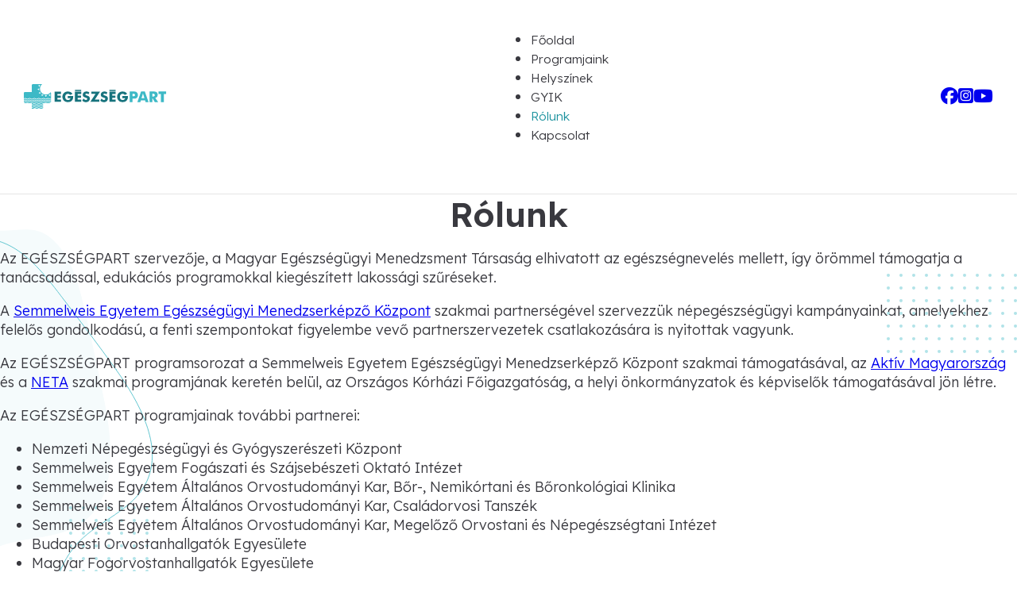

--- FILE ---
content_type: text/html; charset=UTF-8
request_url: https://egeszsegpart.com/rolunk/
body_size: 10801
content:
<!DOCTYPE html>
<html lang="hu">
<head>
<meta charset="UTF-8">
<meta name="viewport" content="width=device-width, initial-scale=1">
<title>Rólunk &#8211; Egészségpart</title>
<meta name='robots' content='max-image-preview:large' />
<link rel='dns-prefetch' href='//fonts.googleapis.com' />
<link rel="alternate" type="application/rss+xml" title="Egészségpart &raquo; hírcsatorna" href="https://egeszsegpart.com/feed/" />
<link rel="alternate" type="application/rss+xml" title="Egészségpart &raquo; hozzászólás hírcsatorna" href="https://egeszsegpart.com/comments/feed/" />
<link rel="alternate" title="oEmbed (JSON)" type="application/json+oembed" href="https://egeszsegpart.com/wp-json/oembed/1.0/embed?url=https%3A%2F%2Fegeszsegpart.com%2Frolunk%2F" />
<link rel="alternate" title="oEmbed (XML)" type="text/xml+oembed" href="https://egeszsegpart.com/wp-json/oembed/1.0/embed?url=https%3A%2F%2Fegeszsegpart.com%2Frolunk%2F&#038;format=xml" />
<link rel="preconnect" href="https://fonts.gstatic.com/" crossorigin><style id='wp-img-auto-sizes-contain-inline-css'>
img:is([sizes=auto i],[sizes^="auto," i]){contain-intrinsic-size:3000px 1500px}
/*# sourceURL=wp-img-auto-sizes-contain-inline-css */
</style>
<style id='wp-block-paragraph-inline-css'>
.is-small-text{font-size:.875em}.is-regular-text{font-size:1em}.is-large-text{font-size:2.25em}.is-larger-text{font-size:3em}.has-drop-cap:not(:focus):first-letter{float:left;font-size:8.4em;font-style:normal;font-weight:100;line-height:.68;margin:.05em .1em 0 0;text-transform:uppercase}body.rtl .has-drop-cap:not(:focus):first-letter{float:none;margin-left:.1em}p.has-drop-cap.has-background{overflow:hidden}:root :where(p.has-background){padding:1.25em 2.375em}:where(p.has-text-color:not(.has-link-color)) a{color:inherit}p.has-text-align-left[style*="writing-mode:vertical-lr"],p.has-text-align-right[style*="writing-mode:vertical-rl"]{rotate:180deg}
/*# sourceURL=https://egeszsegpart.com/wp-includes/blocks/paragraph/style.min.css */
</style>
<style id='classic-theme-styles-inline-css'>
/*! This file is auto-generated */
.wp-block-button__link{color:#fff;background-color:#32373c;border-radius:9999px;box-shadow:none;text-decoration:none;padding:calc(.667em + 2px) calc(1.333em + 2px);font-size:1.125em}.wp-block-file__button{background:#32373c;color:#fff;text-decoration:none}
/*# sourceURL=/wp-includes/css/classic-themes.min.css */
</style>
<link rel='stylesheet' id='automaticcss-core-css' href='https://egeszsegpart.com/wp-content/uploads/automatic-css/automatic.css?ver=1747734969' media='all' />
<link rel='stylesheet' id='automaticcss-gutenberg-css' href='https://egeszsegpart.com/wp-content/uploads/automatic-css/automatic-gutenberg.css?ver=1747734970' media='all' />
<link rel='stylesheet' id='bricks-frontend-css' href='https://egeszsegpart.com/wp-content/themes/bricks/assets/css/frontend.min.css?ver=1747734989' media='all' />
<link rel='stylesheet' id='bricks-child-css' href='https://egeszsegpart.com/wp-content/themes/bricks-child/style.css?ver=1718701468' media='all' />
<link rel='stylesheet' id='bricks-font-awesome-6-brands-css' href='https://egeszsegpart.com/wp-content/themes/bricks/assets/css/libs/font-awesome-6-brands.min.css?ver=1747734989' media='all' />
<link rel='stylesheet' id='automaticcss-bricks-css' href='https://egeszsegpart.com/wp-content/uploads/automatic-css/automatic-bricks.css?ver=1747734970' media='all' />
<link rel='stylesheet' id='color-scheme-switcher-frontend-css' href='https://egeszsegpart.com/wp-content/plugins/automaticcss-plugin/classes/Features/Color_Scheme_Switcher/css/frontend.css?ver=1747734904' media='all' />
<link rel='stylesheet' id='automaticcss-frames-css' href='https://egeszsegpart.com/wp-content/uploads/automatic-css/automatic-frames.css?ver=1747734972' media='all' />
<style id='bricks-frontend-inline-inline-css'>
:root {} .brxe-container {width: var(--content-width)} .woocommerce main.site-main {width: var(--content-width)} #brx-content.wordpress {width: var(--content-width)} body {color: var(--base); font-family: "Lexend"; font-weight: 300} h1, h2, h3, h4, h5, h6 {color: var(--base); font-weight: 600}.fr-header-bravo {padding-top: var(--space-s); padding-right: var(--gutter); padding-bottom: var(--space-s); padding-left: var(--gutter); border-bottom: 1px solid var(--black-trans-10)}.fr-header-bravo__inner {display: flex; flex-direction: row; justify-content: space-between; align-items: center; row-gap: var(--content-gap); column-gap: var(--content-gap)}@media (max-width: 767px) {.fr-header-bravo__inner {flex-wrap: nowrap}}.fr-header-bravo__logo {width: 10em}.fr-nav-alpha .bricks-mobile-menu-toggle {color: var(--text-dark)}.fr-nav-alpha .bricks-mobile-menu > li > a {color: var(--text-light)}.fr-nav-alpha .bricks-mobile-menu > li > .brx-submenu-toggle > * {color: var(--text-light)}.fr-nav-alpha .bricks-nav-menu > li {margin-left: 0}.fr-nav-alpha .bricks-nav-menu .sub-menu .brx-submenu-toggle > a + button {color: var(--link-color); font-size: var(--text-s); line-height: 1}.fr-nav-alpha .bricks-nav-menu .sub-menu {background-color: var(--bg-light)}.fr-nav-alpha .bricks-nav-menu .sub-menu > li > a {color: var(--link-color); text-decoration: none}.fr-nav-alpha .bricks-nav-menu .sub-menu > li > .brx-submenu-toggle > * {color: var(--link-color); text-decoration: none}.fr-nav-alpha .bricks-nav-menu > li.menu-item-has-children > .brx-submenu-toggle button[aria-expanded] {font-size: var(--icon-size); color: var(--icon-color)}.fr-nav-alpha .bricks-mobile-menu .sub-menu > li > a {color: var(--fr-text-light)}.fr-nav-alpha .bricks-mobile-menu .sub-menu > li > .brx-submenu-toggle > * {color: var(--fr-text-light)}.fr-nav-alpha .bricks-nav-menu > li:hover > a {color: var(--link-color-hover)}.fr-nav-alpha .bricks-nav-menu > li:hover > .brx-submenu-toggle > * {color: var(--link-color-hover)}.fr-nav-alpha .bricks-nav-menu > li > a {color: var(--base); line-height: 1; text-decoration: none; font-size: calc(var(--text-s) * 1.3); padding-top: var(--btn-padding-block); padding-bottom: var(--btn-padding-block)}.fr-nav-alpha .bricks-nav-menu > li > .brx-submenu-toggle > * {color: var(--base); line-height: 1; text-decoration: none; font-size: calc(var(--text-s) * 1.3); padding-top: var(--btn-padding-block); padding-bottom: var(--btn-padding-block)}.fr-nav-alpha .bricks-nav-menu .current-menu-item > a {color: var(--link-color-active)}.fr-nav-alpha .bricks-nav-menu .current-menu-item > .brx-submenu-toggle > * {color: var(--link-color-active)}.fr-nav-alpha .bricks-nav-menu > .current-menu-parent > a {color: var(--link-color-active)}.fr-nav-alpha .bricks-nav-menu > .current-menu-parent > .brx-submenu-toggle > * {color: var(--link-color-active)}.fr-nav-alpha .bricks-nav-menu > .current-menu-ancestor > a {color: var(--link-color-active)}.fr-nav-alpha .bricks-nav-menu > .current-menu-ancestor > .brx-submenu-toggle > * {color: var(--link-color-active)}.fr-nav-alpha .bricks-nav-menu .sub-menu > li:hover > a {color: var(--link-color-hover)}.fr-nav-alpha .bricks-nav-menu .sub-menu > li:hover > .brx-submenu-toggle > * {color: var(--link-color-hover)}.fr-nav-alpha .bricks-nav-menu .sub-menu .brx-submenu-toggle > a:hover + button {color: var(--link-color-hover)}.fr-nav-alpha .bricks-nav-menu .sub-menu button[aria-expanded="true"] > * {transform: rotateZ(270deg)}.fr-nav-alpha .bricks-nav-menu button[aria-expanded="true"] > * {transform: rotateZ(180deg)}.fr-nav-alpha .bricks-nav-menu .sub-menu a {padding-right: 0; padding-left: 0}.fr-nav-alpha .bricks-nav-menu .sub-menu button {padding-right: 0; padding-left: 0}.fr-nav-alpha .bricks-nav-menu {gap: var(--content-gap)}.fr-nav-alpha { --link-color: var(--action); --link-color-hover: var(--action-hover); --link-color-active: var(--action); --toggle-gap: .5em; --sub-item-padding:1em;} .fr-nav-alpha ul.bricks-mobile-menu { display: flex;} .show-mobile-menu ul.bricks-mobile-menu { display: flex; flex-direction: column; align-items: flex-start;} .bricks-mobile-menu-toggle {margin-inline-start: auto;} .fr-nav-alpha .brx-submenu-toggle { display: flex; flex-direction: row; gap: var(--toggle-gap);} .fr-nav-alpha .brx-submenu-toggle button { margin: 0!important; padding: 0!important;} .fr-nav-alpha .sub-menu { min-width: auto!important;} .fr-nav-alpha .sub-menu li { padding-inline: var(--sub-item-padding);}@media (max-width: 991px) {.fr-nav-alpha {line-height: 0}}@media (max-width: 767px) {.fr-nav-alpha .bricks-mobile-menu > .menu-item-has-children .brx-submenu-toggle button {color: var(--fr-text-light)}.fr-nav-alpha {display: flex}}.ep-header-nav .bricks-mobile-menu-wrapper {top: 62px; width: 100%}.ep-header-nav .bricks-mobile-menu-wrapper:before {background-color: var(--primary)}.ep-header-nav .bricks-mobile-menu-overlay {background-color: transparent}.ep-header-nav.show-mobile-menu :where(.bricks-mobile-menu-wrapper, .bricks-mobile-menu) { align-items: center !important;}.ep-header-social__wrapper {display: flex; column-gap: calc(var(--grid-gap) / 2); align-items: center}.ep-header-social__icon {font-size: 22px}.bg-graphic-01-wrapper {position: absolute; top: 0px; left: 0px; z-index: -1}@media (max-width: 991px) {.bg-graphic-01-wrapper {display: none}}.bg-graphic-02-wrapper {position: absolute; top: 100px; right: 0px; z-index: 1}.fr-hero {row-gap: var(--container-gap)}.ep-hero {padding-top: var(--section-space-s); padding-bottom: var(--section-space-s); background-color: #fcfdfe; position: relative}.ep-hero-card-grid {display: grid; align-items: initial; grid-template-columns: var(--grid-auto-3); z-index: 2}@media (max-width: 478px) {.ep-hero-card-grid {grid-gap: calc(var(--grid-gap) * .5)}}.ep-hero-card {display: flex; flex-direction: column; align-items: center; row-gap: calc(var(--content-gap) / 2); background-color: var(--white); border: 1px solid var(--base-light-trans-50); border-radius: var(--radius-xl); box-shadow: 0 10px 30px 0 var(--base-light-trans-30); padding-top: var(--space-m); padding-right: var(--space-m); padding-bottom: var(--space-m); padding-left: var(--space-m); column-gap: calc(var(--content-gap) / 2); position: relative}@media (max-width: 478px) {.ep-hero-card {flex-direction: row; border-radius: var(--radius-xxl); padding-top: calc(var(--space-xs) * .2); padding-right: calc(var(--space-xs) * .2); padding-bottom: calc(var(--space-xs) * .2); padding-left: calc(var(--space-xs) * .2)}}.ep-anim-hover-up {transition: all .3s ease-in-out}.ep-anim-hover-up:hover { transform: translate(0, -10px);}.ep-hero-card__image {width: 120px}@media (max-width: 478px) {.ep-hero-card__image {width: 64px}}.ep-hero-card__title {text-transform: uppercase; font-weight: 600; font-size: calc(var(--text-l) * .9); color: var(--text)}.ep-footer {row-gap: calc(var(--container-gap) * .6); background-color: var(--base-light-trans-30); padding-right: var(--section-padding-x); padding-left: var(--section-padding-x)}.ep-footer__inner {justify-content: space-between; flex-direction: row; align-items: center; padding-top: calc(var(--section-space-xs) * .5); padding-bottom: calc(var(--section-space-xs) * .5); border-bottom: 1px solid var(--base-trans-10); flex-wrap: wrap; column-gap: var(--content-gap); row-gap: var(--content-gap)}.ep-footer__logo-copyright {flex-direction: row; justify-content: flex-start; align-items: center; column-gap: var(--content-gap); flex-wrap: wrap; row-gap: var(--content-gap); display: flex}.ep-footer__copyright {font-size: var(--text-s)}.footer-nav__list {padding-left: 0; display: flex; column-gap: var(--grid-gap); row-gap: var(--grid-gap)}.footer-nav__list { list-style: none;}.footer-nav__link {color: var(--text)}.ep-footer__bottom {row-gap: calc(var(--container-gap) * .6); padding-bottom: calc(var(--section-space-xs) * .5)}.ep-footer-tamogatok {row-gap: calc(var(--content-gap) * .5)}.ep-footer-tamogatok__title {font-weight: 400; font-size: var(--h4)}.fr-logo-group-alpha {flex-direction: row; flex-wrap: wrap; justify-content: flex-start; align-items: center; column-gap: var(--content-gap); row-gap: var(--content-gap); margin-right: auto; margin-left: auto; width: var(--content-width); padding-left: 0; display: flex}.fr-logo-group-alpha {list-style: none;}.fr-logo-group-alpha__logo-wrapper {width: fit-content}.fr-logo-group-alpha__logo {height: 80px; width: auto}.fr-logo-group-alpha__logo:not(.tag), .fr-logo-group-alpha__logo img {object-fit: contain}.ep-footer-partnerek {row-gap: calc(var(--content-gap) * .5)}main {overflow: hidden}:root {--bricks-color-acss_import_transparent: transparent;}@media (max-width: 991px) {#brxe-2b8ccd .bricks-nav-menu-wrapper { display: none; }#brxe-2b8ccd .bricks-mobile-menu-toggle { display: block; }}@media (max-width: 478px) {#brxe-qhcagc {display: none}}@media (max-width: 478px) {#brxe-swbkvq {display: none}}
/*# sourceURL=bricks-frontend-inline-inline-css */
</style>
<link rel='stylesheet' id='bricks-google-fonts-css' href='https://fonts.googleapis.com/css2?family=Lexend:wght@100;200;300;400;500;600;700;800;900&#038;display=swap' media='all' />
<script id="color-scheme-switcher-frontend-js-extra">
var acss = {"color_mode":"light","enable_client_color_preference":"false"};
//# sourceURL=color-scheme-switcher-frontend-js-extra
</script>
<script src="https://egeszsegpart.com/wp-content/plugins/automaticcss-plugin/classes/Features/Color_Scheme_Switcher/js/frontend.min.js?ver=1747734904" id="color-scheme-switcher-frontend-js"></script>
<link rel="https://api.w.org/" href="https://egeszsegpart.com/wp-json/" /><link rel="alternate" title="JSON" type="application/json" href="https://egeszsegpart.com/wp-json/wp/v2/pages/351" /><link rel="EditURI" type="application/rsd+xml" title="RSD" href="https://egeszsegpart.com/xmlrpc.php?rsd" />
<meta name="generator" content="WordPress 6.9" />
<link rel="canonical" href="https://egeszsegpart.com/rolunk/" />
<link rel='shortlink' href='https://egeszsegpart.com/?p=351' />
<link rel="icon" href="https://egeszsegpart.com/wp-content/uploads/cropped-egeszsegpart-favicon-32x32.png" sizes="32x32" />
<link rel="icon" href="https://egeszsegpart.com/wp-content/uploads/cropped-egeszsegpart-favicon-192x192.png" sizes="192x192" />
<link rel="apple-touch-icon" href="https://egeszsegpart.com/wp-content/uploads/cropped-egeszsegpart-favicon-180x180.png" />
<meta name="msapplication-TileImage" content="https://egeszsegpart.com/wp-content/uploads/cropped-egeszsegpart-favicon-270x270.png" />
<style id='wp-block-list-inline-css'>
ol,ul{box-sizing:border-box}:root :where(.wp-block-list.has-background){padding:1.25em 2.375em}
/*# sourceURL=https://egeszsegpart.com/wp-includes/blocks/list/style.min.css */
</style>
<style id='global-styles-inline-css'>
:root{--wp--preset--aspect-ratio--square: 1;--wp--preset--aspect-ratio--4-3: 4/3;--wp--preset--aspect-ratio--3-4: 3/4;--wp--preset--aspect-ratio--3-2: 3/2;--wp--preset--aspect-ratio--2-3: 2/3;--wp--preset--aspect-ratio--16-9: 16/9;--wp--preset--aspect-ratio--9-16: 9/16;--wp--preset--color--black: #000000;--wp--preset--color--cyan-bluish-gray: #abb8c3;--wp--preset--color--white: #ffffff;--wp--preset--color--pale-pink: #f78da7;--wp--preset--color--vivid-red: #cf2e2e;--wp--preset--color--luminous-vivid-orange: #ff6900;--wp--preset--color--luminous-vivid-amber: #fcb900;--wp--preset--color--light-green-cyan: #7bdcb5;--wp--preset--color--vivid-green-cyan: #00d084;--wp--preset--color--pale-cyan-blue: #8ed1fc;--wp--preset--color--vivid-cyan-blue: #0693e3;--wp--preset--color--vivid-purple: #9b51e0;--wp--preset--gradient--vivid-cyan-blue-to-vivid-purple: linear-gradient(135deg,rgb(6,147,227) 0%,rgb(155,81,224) 100%);--wp--preset--gradient--light-green-cyan-to-vivid-green-cyan: linear-gradient(135deg,rgb(122,220,180) 0%,rgb(0,208,130) 100%);--wp--preset--gradient--luminous-vivid-amber-to-luminous-vivid-orange: linear-gradient(135deg,rgb(252,185,0) 0%,rgb(255,105,0) 100%);--wp--preset--gradient--luminous-vivid-orange-to-vivid-red: linear-gradient(135deg,rgb(255,105,0) 0%,rgb(207,46,46) 100%);--wp--preset--gradient--very-light-gray-to-cyan-bluish-gray: linear-gradient(135deg,rgb(238,238,238) 0%,rgb(169,184,195) 100%);--wp--preset--gradient--cool-to-warm-spectrum: linear-gradient(135deg,rgb(74,234,220) 0%,rgb(151,120,209) 20%,rgb(207,42,186) 40%,rgb(238,44,130) 60%,rgb(251,105,98) 80%,rgb(254,248,76) 100%);--wp--preset--gradient--blush-light-purple: linear-gradient(135deg,rgb(255,206,236) 0%,rgb(152,150,240) 100%);--wp--preset--gradient--blush-bordeaux: linear-gradient(135deg,rgb(254,205,165) 0%,rgb(254,45,45) 50%,rgb(107,0,62) 100%);--wp--preset--gradient--luminous-dusk: linear-gradient(135deg,rgb(255,203,112) 0%,rgb(199,81,192) 50%,rgb(65,88,208) 100%);--wp--preset--gradient--pale-ocean: linear-gradient(135deg,rgb(255,245,203) 0%,rgb(182,227,212) 50%,rgb(51,167,181) 100%);--wp--preset--gradient--electric-grass: linear-gradient(135deg,rgb(202,248,128) 0%,rgb(113,206,126) 100%);--wp--preset--gradient--midnight: linear-gradient(135deg,rgb(2,3,129) 0%,rgb(40,116,252) 100%);--wp--preset--font-size--small: 13px;--wp--preset--font-size--medium: 20px;--wp--preset--font-size--large: 36px;--wp--preset--font-size--x-large: 42px;--wp--preset--spacing--20: 0.44rem;--wp--preset--spacing--30: 0.67rem;--wp--preset--spacing--40: 1rem;--wp--preset--spacing--50: 1.5rem;--wp--preset--spacing--60: 2.25rem;--wp--preset--spacing--70: 3.38rem;--wp--preset--spacing--80: 5.06rem;--wp--preset--shadow--natural: 6px 6px 9px rgba(0, 0, 0, 0.2);--wp--preset--shadow--deep: 12px 12px 50px rgba(0, 0, 0, 0.4);--wp--preset--shadow--sharp: 6px 6px 0px rgba(0, 0, 0, 0.2);--wp--preset--shadow--outlined: 6px 6px 0px -3px rgb(255, 255, 255), 6px 6px rgb(0, 0, 0);--wp--preset--shadow--crisp: 6px 6px 0px rgb(0, 0, 0);}:where(.is-layout-flex){gap: 0.5em;}:where(.is-layout-grid){gap: 0.5em;}body .is-layout-flex{display: flex;}.is-layout-flex{flex-wrap: wrap;align-items: center;}.is-layout-flex > :is(*, div){margin: 0;}body .is-layout-grid{display: grid;}.is-layout-grid > :is(*, div){margin: 0;}:where(.wp-block-columns.is-layout-flex){gap: 2em;}:where(.wp-block-columns.is-layout-grid){gap: 2em;}:where(.wp-block-post-template.is-layout-flex){gap: 1.25em;}:where(.wp-block-post-template.is-layout-grid){gap: 1.25em;}.has-black-color{color: var(--wp--preset--color--black) !important;}.has-cyan-bluish-gray-color{color: var(--wp--preset--color--cyan-bluish-gray) !important;}.has-white-color{color: var(--wp--preset--color--white) !important;}.has-pale-pink-color{color: var(--wp--preset--color--pale-pink) !important;}.has-vivid-red-color{color: var(--wp--preset--color--vivid-red) !important;}.has-luminous-vivid-orange-color{color: var(--wp--preset--color--luminous-vivid-orange) !important;}.has-luminous-vivid-amber-color{color: var(--wp--preset--color--luminous-vivid-amber) !important;}.has-light-green-cyan-color{color: var(--wp--preset--color--light-green-cyan) !important;}.has-vivid-green-cyan-color{color: var(--wp--preset--color--vivid-green-cyan) !important;}.has-pale-cyan-blue-color{color: var(--wp--preset--color--pale-cyan-blue) !important;}.has-vivid-cyan-blue-color{color: var(--wp--preset--color--vivid-cyan-blue) !important;}.has-vivid-purple-color{color: var(--wp--preset--color--vivid-purple) !important;}.has-black-background-color{background-color: var(--wp--preset--color--black) !important;}.has-cyan-bluish-gray-background-color{background-color: var(--wp--preset--color--cyan-bluish-gray) !important;}.has-white-background-color{background-color: var(--wp--preset--color--white) !important;}.has-pale-pink-background-color{background-color: var(--wp--preset--color--pale-pink) !important;}.has-vivid-red-background-color{background-color: var(--wp--preset--color--vivid-red) !important;}.has-luminous-vivid-orange-background-color{background-color: var(--wp--preset--color--luminous-vivid-orange) !important;}.has-luminous-vivid-amber-background-color{background-color: var(--wp--preset--color--luminous-vivid-amber) !important;}.has-light-green-cyan-background-color{background-color: var(--wp--preset--color--light-green-cyan) !important;}.has-vivid-green-cyan-background-color{background-color: var(--wp--preset--color--vivid-green-cyan) !important;}.has-pale-cyan-blue-background-color{background-color: var(--wp--preset--color--pale-cyan-blue) !important;}.has-vivid-cyan-blue-background-color{background-color: var(--wp--preset--color--vivid-cyan-blue) !important;}.has-vivid-purple-background-color{background-color: var(--wp--preset--color--vivid-purple) !important;}.has-black-border-color{border-color: var(--wp--preset--color--black) !important;}.has-cyan-bluish-gray-border-color{border-color: var(--wp--preset--color--cyan-bluish-gray) !important;}.has-white-border-color{border-color: var(--wp--preset--color--white) !important;}.has-pale-pink-border-color{border-color: var(--wp--preset--color--pale-pink) !important;}.has-vivid-red-border-color{border-color: var(--wp--preset--color--vivid-red) !important;}.has-luminous-vivid-orange-border-color{border-color: var(--wp--preset--color--luminous-vivid-orange) !important;}.has-luminous-vivid-amber-border-color{border-color: var(--wp--preset--color--luminous-vivid-amber) !important;}.has-light-green-cyan-border-color{border-color: var(--wp--preset--color--light-green-cyan) !important;}.has-vivid-green-cyan-border-color{border-color: var(--wp--preset--color--vivid-green-cyan) !important;}.has-pale-cyan-blue-border-color{border-color: var(--wp--preset--color--pale-cyan-blue) !important;}.has-vivid-cyan-blue-border-color{border-color: var(--wp--preset--color--vivid-cyan-blue) !important;}.has-vivid-purple-border-color{border-color: var(--wp--preset--color--vivid-purple) !important;}.has-vivid-cyan-blue-to-vivid-purple-gradient-background{background: var(--wp--preset--gradient--vivid-cyan-blue-to-vivid-purple) !important;}.has-light-green-cyan-to-vivid-green-cyan-gradient-background{background: var(--wp--preset--gradient--light-green-cyan-to-vivid-green-cyan) !important;}.has-luminous-vivid-amber-to-luminous-vivid-orange-gradient-background{background: var(--wp--preset--gradient--luminous-vivid-amber-to-luminous-vivid-orange) !important;}.has-luminous-vivid-orange-to-vivid-red-gradient-background{background: var(--wp--preset--gradient--luminous-vivid-orange-to-vivid-red) !important;}.has-very-light-gray-to-cyan-bluish-gray-gradient-background{background: var(--wp--preset--gradient--very-light-gray-to-cyan-bluish-gray) !important;}.has-cool-to-warm-spectrum-gradient-background{background: var(--wp--preset--gradient--cool-to-warm-spectrum) !important;}.has-blush-light-purple-gradient-background{background: var(--wp--preset--gradient--blush-light-purple) !important;}.has-blush-bordeaux-gradient-background{background: var(--wp--preset--gradient--blush-bordeaux) !important;}.has-luminous-dusk-gradient-background{background: var(--wp--preset--gradient--luminous-dusk) !important;}.has-pale-ocean-gradient-background{background: var(--wp--preset--gradient--pale-ocean) !important;}.has-electric-grass-gradient-background{background: var(--wp--preset--gradient--electric-grass) !important;}.has-midnight-gradient-background{background: var(--wp--preset--gradient--midnight) !important;}.has-small-font-size{font-size: var(--wp--preset--font-size--small) !important;}.has-medium-font-size{font-size: var(--wp--preset--font-size--medium) !important;}.has-large-font-size{font-size: var(--wp--preset--font-size--large) !important;}.has-x-large-font-size{font-size: var(--wp--preset--font-size--x-large) !important;}
/*# sourceURL=global-styles-inline-css */
</style>
<style id='wp-block-library-inline-css'>
:root{--wp-block-synced-color:#7a00df;--wp-block-synced-color--rgb:122,0,223;--wp-bound-block-color:var(--wp-block-synced-color);--wp-editor-canvas-background:#ddd;--wp-admin-theme-color:#007cba;--wp-admin-theme-color--rgb:0,124,186;--wp-admin-theme-color-darker-10:#006ba1;--wp-admin-theme-color-darker-10--rgb:0,107,160.5;--wp-admin-theme-color-darker-20:#005a87;--wp-admin-theme-color-darker-20--rgb:0,90,135;--wp-admin-border-width-focus:2px}@media (min-resolution:192dpi){:root{--wp-admin-border-width-focus:1.5px}}.wp-element-button{cursor:pointer}:root .has-very-light-gray-background-color{background-color:#eee}:root .has-very-dark-gray-background-color{background-color:#313131}:root .has-very-light-gray-color{color:#eee}:root .has-very-dark-gray-color{color:#313131}:root .has-vivid-green-cyan-to-vivid-cyan-blue-gradient-background{background:linear-gradient(135deg,#00d084,#0693e3)}:root .has-purple-crush-gradient-background{background:linear-gradient(135deg,#34e2e4,#4721fb 50%,#ab1dfe)}:root .has-hazy-dawn-gradient-background{background:linear-gradient(135deg,#faaca8,#dad0ec)}:root .has-subdued-olive-gradient-background{background:linear-gradient(135deg,#fafae1,#67a671)}:root .has-atomic-cream-gradient-background{background:linear-gradient(135deg,#fdd79a,#004a59)}:root .has-nightshade-gradient-background{background:linear-gradient(135deg,#330968,#31cdcf)}:root .has-midnight-gradient-background{background:linear-gradient(135deg,#020381,#2874fc)}:root{--wp--preset--font-size--normal:16px;--wp--preset--font-size--huge:42px}.has-regular-font-size{font-size:1em}.has-larger-font-size{font-size:2.625em}.has-normal-font-size{font-size:var(--wp--preset--font-size--normal)}.has-huge-font-size{font-size:var(--wp--preset--font-size--huge)}.has-text-align-center{text-align:center}.has-text-align-left{text-align:left}.has-text-align-right{text-align:right}.has-fit-text{white-space:nowrap!important}#end-resizable-editor-section{display:none}.aligncenter{clear:both}.items-justified-left{justify-content:flex-start}.items-justified-center{justify-content:center}.items-justified-right{justify-content:flex-end}.items-justified-space-between{justify-content:space-between}.screen-reader-text{border:0;clip-path:inset(50%);height:1px;margin:-1px;overflow:hidden;padding:0;position:absolute;width:1px;word-wrap:normal!important}.screen-reader-text:focus{background-color:#ddd;clip-path:none;color:#444;display:block;font-size:1em;height:auto;left:5px;line-height:normal;padding:15px 23px 14px;text-decoration:none;top:5px;width:auto;z-index:100000}html :where(.has-border-color){border-style:solid}html :where([style*=border-top-color]){border-top-style:solid}html :where([style*=border-right-color]){border-right-style:solid}html :where([style*=border-bottom-color]){border-bottom-style:solid}html :where([style*=border-left-color]){border-left-style:solid}html :where([style*=border-width]){border-style:solid}html :where([style*=border-top-width]){border-top-style:solid}html :where([style*=border-right-width]){border-right-style:solid}html :where([style*=border-bottom-width]){border-bottom-style:solid}html :where([style*=border-left-width]){border-left-style:solid}html :where(img[class*=wp-image-]){height:auto;max-width:100%}:where(figure){margin:0 0 1em}html :where(.is-position-sticky){--wp-admin--admin-bar--position-offset:var(--wp-admin--admin-bar--height,0px)}@media screen and (max-width:600px){html :where(.is-position-sticky){--wp-admin--admin-bar--position-offset:0px}}
/*wp_block_styles_on_demand_placeholder:696afd4f3f9b5*/
/*# sourceURL=wp-block-library-inline-css */
</style>
</head>

<body class="wp-singular page-template-default page page-id-351 wp-theme-bricks wp-child-theme-bricks-child brx-body bricks-is-frontend wp-embed-responsive">		<a class="skip-link" href="#brx-content">Ugrás a fő tartalomhoz</a>

					<a class="skip-link" href="#brx-footer">Ugrás a lábléchez</a>
			<header id="brx-header"><div class="brxe-div fr-header-bravo bricks-lazy-hidden"><div class="brxe-container fr-header-bravo__inner bricks-lazy-hidden"><a class="brxe-image fr-logo fr-header-bravo__logo tag" href="https://egeszsegpart.com"><img src="https://egeszsegpart.com/wp-content/uploads/egeszsegpart-logo.svg" class="css-filter size-full" alt="Egészségpart logo" loading="eager" decoding="async" /></a><div id="brxe-2b8ccd" data-script-id="2b8ccd" class="brxe-nav-menu fr-nav-alpha ep-header-nav"><nav class="bricks-nav-menu-wrapper tablet_portrait"><ul id="menu-fomenu" class="bricks-nav-menu"><li id="menu-item-12" class="menu-item menu-item-type-post_type menu-item-object-page menu-item-home menu-item-12 bricks-menu-item"><a href="https://egeszsegpart.com/">Főoldal</a></li>
<li id="menu-item-294" class="menu-item menu-item-type-post_type menu-item-object-page menu-item-294 bricks-menu-item"><a href="https://egeszsegpart.com/programjaink/">Programjaink</a></li>
<li id="menu-item-359" class="menu-item menu-item-type-post_type menu-item-object-page menu-item-359 bricks-menu-item"><a href="https://egeszsegpart.com/helyszinek/">Helyszínek</a></li>
<li id="menu-item-324" class="menu-item menu-item-type-post_type menu-item-object-page menu-item-324 bricks-menu-item"><a href="https://egeszsegpart.com/gyakran-ismetelt-kerdesek/">GYIK</a></li>
<li id="menu-item-353" class="menu-item menu-item-type-post_type menu-item-object-page current-menu-item page_item page-item-351 current_page_item menu-item-353 bricks-menu-item"><a href="https://egeszsegpart.com/rolunk/" aria-current="page">Rólunk</a></li>
<li id="menu-item-358" class="menu-item menu-item-type-post_type menu-item-object-page menu-item-358 bricks-menu-item"><a href="https://egeszsegpart.com/kapcsolat/">Kapcsolat</a></li>
</ul></nav>			<button class="bricks-mobile-menu-toggle" aria-haspopup="true" aria-label="Mobil menü megnyitása" aria-expanded="false">
				<span class="bar-top"></span>
				<span class="bar-center"></span>
				<span class="bar-bottom"></span>
			</button>
			<nav class="bricks-mobile-menu-wrapper left fade-in"><ul id="menu-fomenu-1" class="bricks-mobile-menu"><li class="menu-item menu-item-type-post_type menu-item-object-page menu-item-home menu-item-12 bricks-menu-item"><a href="https://egeszsegpart.com/">Főoldal</a></li>
<li class="menu-item menu-item-type-post_type menu-item-object-page menu-item-294 bricks-menu-item"><a href="https://egeszsegpart.com/programjaink/">Programjaink</a></li>
<li class="menu-item menu-item-type-post_type menu-item-object-page menu-item-359 bricks-menu-item"><a href="https://egeszsegpart.com/helyszinek/">Helyszínek</a></li>
<li class="menu-item menu-item-type-post_type menu-item-object-page menu-item-324 bricks-menu-item"><a href="https://egeszsegpart.com/gyakran-ismetelt-kerdesek/">GYIK</a></li>
<li class="menu-item menu-item-type-post_type menu-item-object-page current-menu-item page_item page-item-351 current_page_item menu-item-353 bricks-menu-item"><a href="https://egeszsegpart.com/rolunk/" aria-current="page">Rólunk</a></li>
<li class="menu-item menu-item-type-post_type menu-item-object-page menu-item-358 bricks-menu-item"><a href="https://egeszsegpart.com/kapcsolat/">Kapcsolat</a></li>
</ul></nav><div class="bricks-mobile-menu-overlay"></div></div><div class="brxe-div ep-header-social__wrapper bricks-lazy-hidden"><a href="https://www.facebook.com/egeszsegpartbalaton" target="_blank"><i class="fab fa-facebook brxe-icon ep-header-social__icon"></i></a><a href="https://www.instagram.com/egeszsegpartbalaton/" target="_blank"><i class="fab fa-instagram-square brxe-icon ep-header-social__icon"></i></a><a href="#"><i class="fab fa-youtube brxe-icon ep-header-social__icon"></i></a></div></div></div></header><main id="brx-content"><section class="brxe-section pad-section--xs row-gap--m relative bricks-lazy-hidden"><div class="brxe-container bricks-lazy-hidden"><h1 class="brxe-post-title center--self">Rólunk</h1><div class="brxe-post-content">
<p>Az EGÉSZSÉGPART szervezője, a Magyar Egészségügyi Menedzsment Társaság elhivatott az egészségnevelés mellett, így örömmel támogatja a tanácsadással, edukációs programokkal kiegészített lakossági szűréseket.</p>



<p>A <a href="https://semmelweis.hu/emk/" target="_blank" rel="noreferrer noopener">Semmelweis Egyetem Egészségügyi Menedzserképző Központ</a> szakmai partnerségével szervezzük népegészségügyi kampányainkat, amelyekhez felelős gondolkodású, a fenti szempontokat figyelembe vevő partnerszervezetek csatlakozására is nyitottak vagyunk.</p>



<p>Az EGÉSZSÉGPART programsorozat a Semmelweis Egyetem Egészségügyi Menedzserképző Központ szakmai támogatásával, az <a href="https://aktivmagyarorszag.hu/" target="_blank" rel="noreferrer noopener">Aktív Magyarország</a> és a <a href="https://neta.aktivmagyarorszag.hu/" target="_blank" rel="noreferrer noopener">NETA</a> szakmai programjának keretén belül, az Országos Kórházi Főigazgatóság, a helyi önkormányzatok és képviselők támogatásával jön létre.</p>



<p>Az EGÉSZSÉGPART programjainak további partnerei:</p>



<ul class="wp-block-list">
<li>Nemzeti Népegészségügyi és Gyógyszerészeti Központ</li>



<li>Semmelweis Egyetem Fogászati és Szájsebészeti Oktató Intézet</li>



<li>Semmelweis Egyetem Általános Orvostudományi Kar, Bőr-, Nemikórtani és Bőronkológiai Klinika</li>



<li>Semmelweis Egyetem Általános Orvostudományi Kar, Családorvosi Tanszék</li>



<li>Semmelweis Egyetem Általános Orvostudományi Kar, Megelőző Orvostani és Népegészségtani Intézet</li>



<li>Budapesti Orvostanhallgatók Egyesülete</li>



<li>Magyar Fogorvostanhallgatók Egyesülete</li>



<li>Magyar Testnevelési és Sporttudományi Egyetem</li>



<li>Somogy Vármegyei Rendőr-főkapitányság Bűnmegelőzési Osztálya</li>



<li>Keszthelyi Rendőrkapitányság Bűnmegelőzési csoportja</li>



<li>Dunántúli Regionális Vízmű Zrt.</li>
</ul>
</div></div><div class="brxe-div bg-graphic-01-wrapper bricks-lazy-hidden"><figure class="brxe-image bg-graphic-01-wrapper__image tag"><img src="data:image/svg+xml,%3Csvg%20xmlns=&#039;http://www.w3.org/2000/svg&#039;%20viewBox=&#039;0%200%20%20&#039;%3E%3C/svg%3E" class="css-filter size-full bricks-lazy-hidden" alt="" decoding="async" data-src="https://egeszsegpart.com/wp-content/uploads/bg-graphic-01.svg" data-type="string" /></figure></div><div id="brxe-qhcagc" class="brxe-div bg-graphic-02-wrapper bricks-lazy-hidden"><figure class="brxe-image bg-graphic-02-wrapper__image tag"><img src="data:image/svg+xml,%3Csvg%20xmlns=&#039;http://www.w3.org/2000/svg&#039;%20viewBox=&#039;0%200%20%20&#039;%3E%3C/svg%3E" class="css-filter size-full bricks-lazy-hidden" alt="" decoding="async" data-src="https://egeszsegpart.com/wp-content/uploads/bg-graphic-02.svg" data-type="string" /></figure></div></section><section class="brxe-section fr-hero-alpha fr-hero ep-hero bricks-lazy-hidden"><div class="brxe-container ep-hero-card-grid bricks-lazy-hidden"><div class="brxe-div ep-hero-card focus-parent ep-anim-hover-up bricks-lazy-hidden"><figure class="brxe-image ep-hero-card__image tag"><img width="480" height="480" src="data:image/svg+xml,%3Csvg%20xmlns=&#039;http://www.w3.org/2000/svg&#039;%20viewBox=&#039;0%200%20480%20480&#039;%3E%3C/svg%3E" class="css-filter size-full bricks-lazy-hidden" alt="" decoding="async" fetchpriority="high" data-src="https://egeszsegpart.com/wp-content/uploads/ikon-programjaink.png" data-type="string" data-sizes="(max-width: 480px) 100vw, 480px" data-srcset="https://egeszsegpart.com/wp-content/uploads/ikon-programjaink.png 480w, https://egeszsegpart.com/wp-content/uploads/ikon-programjaink-300x300.png 300w, https://egeszsegpart.com/wp-content/uploads/ikon-programjaink-150x150.png 150w" /></figure><a class="brxe-text-basic ep-hero-card__title clickable-parent" href="https://egeszsegpart.com/programjaink/">Programjaink</a></div><div class="brxe-div ep-hero-card focus-parent ep-anim-hover-up bricks-lazy-hidden"><figure class="brxe-image ep-hero-card__image tag"><img width="480" height="480" src="data:image/svg+xml,%3Csvg%20xmlns=&#039;http://www.w3.org/2000/svg&#039;%20viewBox=&#039;0%200%20480%20480&#039;%3E%3C/svg%3E" class="css-filter size-full bricks-lazy-hidden" alt="" decoding="async" data-src="https://egeszsegpart.com/wp-content/uploads/ikon-helyszinek.png" data-type="string" data-sizes="(max-width: 480px) 100vw, 480px" data-srcset="https://egeszsegpart.com/wp-content/uploads/ikon-helyszinek.png 480w, https://egeszsegpart.com/wp-content/uploads/ikon-helyszinek-300x300.png 300w, https://egeszsegpart.com/wp-content/uploads/ikon-helyszinek-150x150.png 150w" /></figure><a class="brxe-text-basic ep-hero-card__title clickable-parent" href="https://egeszsegpart.com/helyszinek/">Helyszínek</a></div><div class="brxe-div ep-hero-card focus-parent ep-anim-hover-up bricks-lazy-hidden"><figure class="brxe-image ep-hero-card__image tag"><img width="480" height="480" src="data:image/svg+xml,%3Csvg%20xmlns=&#039;http://www.w3.org/2000/svg&#039;%20viewBox=&#039;0%200%20480%20480&#039;%3E%3C/svg%3E" class="css-filter size-full bricks-lazy-hidden" alt="" decoding="async" data-src="https://egeszsegpart.com/wp-content/uploads/ikon-gyik.png" data-type="string" data-sizes="(max-width: 480px) 100vw, 480px" data-srcset="https://egeszsegpart.com/wp-content/uploads/ikon-gyik.png 480w, https://egeszsegpart.com/wp-content/uploads/ikon-gyik-300x300.png 300w, https://egeszsegpart.com/wp-content/uploads/ikon-gyik-150x150.png 150w" /></figure><a class="brxe-text-basic ep-hero-card__title clickable-parent" href="https://egeszsegpart.com/gyakran-ismetelt-kerdesek/">Gyik</a></div></div><div class="brxe-div bg-graphic-01-wrapper bricks-lazy-hidden"><figure class="brxe-image bg-graphic-01-wrapper__image tag"><img src="data:image/svg+xml,%3Csvg%20xmlns=&#039;http://www.w3.org/2000/svg&#039;%20viewBox=&#039;0%200%20%20&#039;%3E%3C/svg%3E" class="css-filter size-full bricks-lazy-hidden" alt="" decoding="async" data-src="https://egeszsegpart.com/wp-content/uploads/bg-graphic-01.svg" data-type="string" /></figure></div><div id="brxe-swbkvq" class="brxe-div bg-graphic-02-wrapper bricks-lazy-hidden"><figure class="brxe-image bg-graphic-02-wrapper__image tag"><img src="data:image/svg+xml,%3Csvg%20xmlns=&#039;http://www.w3.org/2000/svg&#039;%20viewBox=&#039;0%200%20%20&#039;%3E%3C/svg%3E" class="css-filter size-full bricks-lazy-hidden" alt="" decoding="async" data-src="https://egeszsegpart.com/wp-content/uploads/bg-graphic-02.svg" data-type="string" /></figure></div></section></main><footer id="brx-footer"><div class="brxe-section ep-footer bricks-lazy-hidden"><div class="brxe-block ep-footer__top bricks-lazy-hidden"><div class="brxe-container ep-footer__inner bricks-lazy-hidden"><div class="brxe-div ep-footer__logo-copyright bricks-lazy-hidden"><a class="brxe-image ep-footer__logo tag" href="https://egeszsegpart.com/"><img src="data:image/svg+xml,%3Csvg%20xmlns=&#039;http://www.w3.org/2000/svg&#039;%20viewBox=&#039;0%200%20%20&#039;%3E%3C/svg%3E" class="css-filter size-full bricks-lazy-hidden" alt="" decoding="async" loading="lazy" data-src="https://egeszsegpart.com/wp-content/uploads/egeszsegpart-logo.svg" data-type="string" /></a><a class="brxe-image ep-footer__logo tag" href="https://memt.hu/" target="_blank"><img width="200" height="31" src="data:image/svg+xml,%3Csvg%20xmlns=&#039;http://www.w3.org/2000/svg&#039;%20viewBox=&#039;0%200%20200%2031&#039;%3E%3C/svg%3E" class="css-filter size-full bricks-lazy-hidden" alt="" decoding="async" loading="lazy" data-src="https://egeszsegpart.com/wp-content/uploads/MEMT_logo.png" data-type="string" /></a><p class="brxe-text-basic ep-footer__copyright">© 2025 Minden jog fenntartva. All rights Reserved.</p></div><nav class="brxe-div ep-footer-nav bricks-lazy-hidden"><ul class="brxe-div footer-nav__list bricks-lazy-hidden"><li class="brxe-div footer-nav__list-item bricks-lazy-hidden"><a class="brxe-text-basic footer-nav__link" href="https://egeszsegpart.com/impresszum/">Impresszum</a></li><li class="brxe-div footer-nav__list-item bricks-lazy-hidden"><a class="brxe-text-basic footer-nav__link" href="https://egeszsegpart.com/kapcsolat/">Kapcsolat</a></li></ul></nav></div></div><div class="brxe-block ep-footer__bottom bricks-lazy-hidden"><div class="brxe-container ep-footer-tamogatok bricks-lazy-hidden"><h5 class="brxe-heading ep-footer-tamogatok__title">Támogatóink</h5><ul class="brxe-block fr-logo-group-alpha bricks-lazy-hidden"><li class="brxe-div fr-logo-group-alpha__logo-wrapper bricks-lazy-hidden"><figure class="brxe-image fr-logo-group-alpha__logo tag"><img width="160" height="120" src="data:image/svg+xml,%3Csvg%20xmlns=&#039;http://www.w3.org/2000/svg&#039;%20viewBox=&#039;0%200%20160%20120&#039;%3E%3C/svg%3E" class="css-filter size-full bricks-lazy-hidden" alt="" decoding="async" loading="lazy" data-src="https://egeszsegpart.com/wp-content/uploads/aktiv-mo.png" data-type="string" /></figure></li><li class="brxe-div fr-logo-group-alpha__logo-wrapper bricks-lazy-hidden"><figure class="brxe-image fr-logo-group-alpha__logo tag"><img width="160" height="120" src="data:image/svg+xml,%3Csvg%20xmlns=&#039;http://www.w3.org/2000/svg&#039;%20viewBox=&#039;0%200%20160%20120&#039;%3E%3C/svg%3E" class="css-filter size-full bricks-lazy-hidden" alt="" decoding="async" loading="lazy" data-src="https://egeszsegpart.com/wp-content/uploads/netalalj.png" data-type="string" /></figure></li></ul></div><div class="brxe-container ep-footer-partnerek bricks-lazy-hidden"><h5 class="brxe-heading ep-footer-tamogatok__title ep-footer-partnerek__title">Szakmai együttműködő partnereink</h5><ul class="brxe-block fr-logo-group-alpha bricks-lazy-hidden"><li class="brxe-div fr-logo-group-alpha__logo-wrapper bricks-lazy-hidden"><figure class="brxe-image fr-logo-group-alpha__logo tag"><img width="160" height="120" src="data:image/svg+xml,%3Csvg%20xmlns=&#039;http://www.w3.org/2000/svg&#039;%20viewBox=&#039;0%200%20160%20120&#039;%3E%3C/svg%3E" class="css-filter size-full bricks-lazy-hidden" alt="" decoding="async" loading="lazy" data-src="https://egeszsegpart.com/wp-content/uploads/se-emk.png" data-type="string" /></figure></li><li class="brxe-div fr-logo-group-alpha__logo-wrapper bricks-lazy-hidden"><figure class="brxe-image fr-logo-group-alpha__logo tag"><img width="160" height="120" src="data:image/svg+xml,%3Csvg%20xmlns=&#039;http://www.w3.org/2000/svg&#039;%20viewBox=&#039;0%200%20160%20120&#039;%3E%3C/svg%3E" class="css-filter size-full bricks-lazy-hidden" alt="" decoding="async" loading="lazy" data-src="https://egeszsegpart.com/wp-content/uploads/okfo.png" data-type="string" /></figure></li><li class="brxe-div fr-logo-group-alpha__logo-wrapper bricks-lazy-hidden"><figure class="brxe-image fr-logo-group-alpha__logo tag"><img width="160" height="120" src="data:image/svg+xml,%3Csvg%20xmlns=&#039;http://www.w3.org/2000/svg&#039;%20viewBox=&#039;0%200%20160%20120&#039;%3E%3C/svg%3E" class="css-filter size-full bricks-lazy-hidden" alt="" decoding="async" loading="lazy" data-src="https://egeszsegpart.com/wp-content/uploads/nngyk.png" data-type="string" /></figure></li><li class="brxe-div fr-logo-group-alpha__logo-wrapper bricks-lazy-hidden"><figure class="brxe-image fr-logo-group-alpha__logo tag"><img width="160" height="120" src="data:image/svg+xml,%3Csvg%20xmlns=&#039;http://www.w3.org/2000/svg&#039;%20viewBox=&#039;0%200%20160%20120&#039;%3E%3C/svg%3E" class="css-filter size-full bricks-lazy-hidden" alt="" decoding="async" loading="lazy" data-src="https://egeszsegpart.com/wp-content/uploads/se-fszoi.png" data-type="string" /></figure></li><li class="brxe-div fr-logo-group-alpha__logo-wrapper bricks-lazy-hidden"><figure class="brxe-image fr-logo-group-alpha__logo tag"><img width="160" height="120" src="data:image/svg+xml,%3Csvg%20xmlns=&#039;http://www.w3.org/2000/svg&#039;%20viewBox=&#039;0%200%20160%20120&#039;%3E%3C/svg%3E" class="css-filter size-full bricks-lazy-hidden" alt="" decoding="async" loading="lazy" data-src="https://egeszsegpart.com/wp-content/uploads/boe.png" data-type="string" /></figure></li><li class="brxe-div fr-logo-group-alpha__logo-wrapper bricks-lazy-hidden"><figure class="brxe-image fr-logo-group-alpha__logo tag"><img width="160" height="120" src="data:image/svg+xml,%3Csvg%20xmlns=&#039;http://www.w3.org/2000/svg&#039;%20viewBox=&#039;0%200%20160%20120&#039;%3E%3C/svg%3E" class="css-filter size-full bricks-lazy-hidden" alt="" decoding="async" loading="lazy" data-src="https://egeszsegpart.com/wp-content/uploads/mfhe.png" data-type="string" /></figure></li><li class="brxe-div fr-logo-group-alpha__logo-wrapper bricks-lazy-hidden"><figure class="brxe-image fr-logo-group-alpha__logo tag"><img width="160" height="120" src="data:image/svg+xml,%3Csvg%20xmlns=&#039;http://www.w3.org/2000/svg&#039;%20viewBox=&#039;0%200%20160%20120&#039;%3E%3C/svg%3E" class="css-filter size-full bricks-lazy-hidden" alt="" decoding="async" loading="lazy" data-src="https://egeszsegpart.com/wp-content/uploads/mtse.png" data-type="string" /></figure></li><li class="brxe-div fr-logo-group-alpha__logo-wrapper bricks-lazy-hidden"><figure class="brxe-image fr-logo-group-alpha__logo tag"><img width="160" height="120" src="data:image/svg+xml,%3Csvg%20xmlns=&#039;http://www.w3.org/2000/svg&#039;%20viewBox=&#039;0%200%20160%20120&#039;%3E%3C/svg%3E" class="css-filter size-full bricks-lazy-hidden" alt="" decoding="async" loading="lazy" data-src="https://egeszsegpart.com/wp-content/uploads/drv.png" data-type="string" /></figure></li><li class="brxe-div fr-logo-group-alpha__logo-wrapper bricks-lazy-hidden"><figure class="brxe-image fr-logo-group-alpha__logo tag"><img width="160" height="120" src="data:image/svg+xml,%3Csvg%20xmlns=&#039;http://www.w3.org/2000/svg&#039;%20viewBox=&#039;0%200%20160%20120&#039;%3E%3C/svg%3E" class="css-filter size-full bricks-lazy-hidden" alt="" decoding="async" loading="lazy" data-src="https://egeszsegpart.com/wp-content/uploads/gondosora.png" data-type="string" /></figure></li><li class="brxe-div fr-logo-group-alpha__logo-wrapper bricks-lazy-hidden"><figure class="brxe-image fr-logo-group-alpha__logo tag"><img width="160" height="120" src="data:image/svg+xml,%3Csvg%20xmlns=&#039;http://www.w3.org/2000/svg&#039;%20viewBox=&#039;0%200%20160%20120&#039;%3E%3C/svg%3E" class="css-filter size-full bricks-lazy-hidden" alt="" decoding="async" loading="lazy" data-src="https://egeszsegpart.com/wp-content/uploads/digi4care.png" data-type="string" /></figure></li><li class="brxe-div fr-logo-group-alpha__logo-wrapper bricks-lazy-hidden"><figure class="brxe-image fr-logo-group-alpha__logo tag"><img width="160" height="120" src="data:image/svg+xml,%3Csvg%20xmlns=&#039;http://www.w3.org/2000/svg&#039;%20viewBox=&#039;0%200%20160%20120&#039;%3E%3C/svg%3E" class="css-filter size-full bricks-lazy-hidden" alt="" decoding="async" loading="lazy" data-src="https://egeszsegpart.com/wp-content/uploads/hartmann.png" data-type="string" /></figure></li><li class="brxe-div fr-logo-group-alpha__logo-wrapper bricks-lazy-hidden"><figure class="brxe-image fr-logo-group-alpha__logo tag"><img width="160" height="120" src="data:image/svg+xml,%3Csvg%20xmlns=&#039;http://www.w3.org/2000/svg&#039;%20viewBox=&#039;0%200%20160%20120&#039;%3E%3C/svg%3E" class="css-filter size-full bricks-lazy-hidden" alt="" decoding="async" loading="lazy" data-src="https://egeszsegpart.com/wp-content/uploads/netdoktor.png" data-type="string" /></figure></li></ul></div></div></div></footer><script type="speculationrules">
{"prefetch":[{"source":"document","where":{"and":[{"href_matches":"/*"},{"not":{"href_matches":["/wp-*.php","/wp-admin/*","/wp-content/uploads/*","/wp-content/*","/wp-content/plugins/*","/wp-content/themes/bricks-child/*","/wp-content/themes/bricks/*","/*\\?(.+)"]}},{"not":{"selector_matches":"a[rel~=\"nofollow\"]"}},{"not":{"selector_matches":".no-prefetch, .no-prefetch a"}}]},"eagerness":"conservative"}]}
</script>
<script id="bricks-scripts-js-extra">
var bricksData = {"debug":"","locale":"hu_HU","ajaxUrl":"https://egeszsegpart.com/wp-admin/admin-ajax.php","restApiUrl":"https://egeszsegpart.com/wp-json/bricks/v1/","nonce":"b65de1e1c8","formNonce":"778fd5c80e","wpRestNonce":"2e53d8d183","postId":"351","recaptchaIds":[],"animatedTypingInstances":[],"videoInstances":[],"splideInstances":[],"tocbotInstances":[],"swiperInstances":[],"queryLoopInstances":[],"interactions":[],"filterInstances":[],"isotopeInstances":[],"mapStyles":{"ultraLightWithLabels":{"label":"Ultra light with labels","style":"[ { \"featureType\": \"water\", \"elementType\": \"geometry\", \"stylers\": [ { \"color\": \"#e9e9e9\" }, { \"lightness\": 17 } ] }, { \"featureType\": \"landscape\", \"elementType\": \"geometry\", \"stylers\": [ { \"color\": \"#f5f5f5\" }, { \"lightness\": 20 } ] }, { \"featureType\": \"road.highway\", \"elementType\": \"geometry.fill\", \"stylers\": [ { \"color\": \"#ffffff\" }, { \"lightness\": 17 } ] }, { \"featureType\": \"road.highway\", \"elementType\": \"geometry.stroke\", \"stylers\": [ { \"color\": \"#ffffff\" }, { \"lightness\": 29 }, { \"weight\": 0.2 } ] }, { \"featureType\": \"road.arterial\", \"elementType\": \"geometry\", \"stylers\": [ { \"color\": \"#ffffff\" }, { \"lightness\": 18 } ] }, { \"featureType\": \"road.local\", \"elementType\": \"geometry\", \"stylers\": [ { \"color\": \"#ffffff\" }, { \"lightness\": 16 } ] }, { \"featureType\": \"poi\", \"elementType\": \"geometry\", \"stylers\": [ { \"color\": \"#f5f5f5\" }, { \"lightness\": 21 } ] }, { \"featureType\": \"poi.park\", \"elementType\": \"geometry\", \"stylers\": [ { \"color\": \"#dedede\" }, { \"lightness\": 21 } ] }, { \"elementType\": \"labels.text.stroke\", \"stylers\": [ { \"visibility\": \"on\" }, { \"color\": \"#ffffff\" }, { \"lightness\": 16 } ] }, { \"elementType\": \"labels.text.fill\", \"stylers\": [ { \"saturation\": 36 }, { \"color\": \"#333333\" }, { \"lightness\": 40 } ] }, { \"elementType\": \"labels.icon\", \"stylers\": [ { \"visibility\": \"off\" } ] }, { \"featureType\": \"transit\", \"elementType\": \"geometry\", \"stylers\": [ { \"color\": \"#f2f2f2\" }, { \"lightness\": 19 } ] }, { \"featureType\": \"administrative\", \"elementType\": \"geometry.fill\", \"stylers\": [ { \"color\": \"#fefefe\" }, { \"lightness\": 20 } ] }, { \"featureType\": \"administrative\", \"elementType\": \"geometry.stroke\", \"stylers\": [ { \"color\": \"#fefefe\" }, { \"lightness\": 17 }, { \"weight\": 1.2 } ] } ]"},"blueWater":{"label":"Blue water","style":"[ { \"featureType\": \"administrative\", \"elementType\": \"labels.text.fill\", \"stylers\": [ { \"color\": \"#444444\" } ] }, { \"featureType\": \"landscape\", \"elementType\": \"all\", \"stylers\": [ { \"color\": \"#f2f2f2\" } ] }, { \"featureType\": \"poi\", \"elementType\": \"all\", \"stylers\": [ { \"visibility\": \"off\" } ] }, { \"featureType\": \"road\", \"elementType\": \"all\", \"stylers\": [ { \"saturation\": -100 }, { \"lightness\": 45 } ] }, { \"featureType\": \"road.highway\", \"elementType\": \"all\", \"stylers\": [ { \"visibility\": \"simplified\" } ] }, { \"featureType\": \"road.arterial\", \"elementType\": \"labels.icon\", \"stylers\": [ { \"visibility\": \"off\" } ] }, { \"featureType\": \"transit\", \"elementType\": \"all\", \"stylers\": [ { \"visibility\": \"off\" } ] }, { \"featureType\": \"water\", \"elementType\": \"all\", \"stylers\": [ { \"color\": \"#46bcec\" }, { \"visibility\": \"on\" } ] } ]"},"lightDream":{"label":"Light dream","style":"[ { \"featureType\": \"landscape\", \"stylers\": [ { \"hue\": \"#FFBB00\" }, { \"saturation\": 43.400000000000006 }, { \"lightness\": 37.599999999999994 }, { \"gamma\": 1 } ] }, { \"featureType\": \"road.highway\", \"stylers\": [ { \"hue\": \"#FFC200\" }, { \"saturation\": -61.8 }, { \"lightness\": 45.599999999999994 }, { \"gamma\": 1 } ] }, { \"featureType\": \"road.arterial\", \"stylers\": [ { \"hue\": \"#FF0300\" }, { \"saturation\": -100 }, { \"lightness\": 51.19999999999999 }, { \"gamma\": 1 } ] }, { \"featureType\": \"road.local\", \"stylers\": [ { \"hue\": \"#FF0300\" }, { \"saturation\": -100 }, { \"lightness\": 52 }, { \"gamma\": 1 } ] }, { \"featureType\": \"water\", \"stylers\": [ { \"hue\": \"#0078FF\" }, { \"saturation\": -13.200000000000003 }, { \"lightness\": 2.4000000000000057 }, { \"gamma\": 1 } ] }, { \"featureType\": \"poi\", \"stylers\": [ { \"hue\": \"#00FF6A\" }, { \"saturation\": -1.0989010989011234 }, { \"lightness\": 11.200000000000017 }, { \"gamma\": 1 } ] } ]"},"blueEssence":{"label":"Blue essence","style":"[ { \"featureType\": \"landscape.natural\", \"elementType\": \"geometry.fill\", \"stylers\": [ { \"visibility\": \"on\" }, { \"color\": \"#e0efef\" } ] }, { \"featureType\": \"poi\", \"elementType\": \"geometry.fill\", \"stylers\": [ { \"visibility\": \"on\" }, { \"hue\": \"#1900ff\" }, { \"color\": \"#c0e8e8\" } ] }, { \"featureType\": \"road\", \"elementType\": \"geometry\", \"stylers\": [ { \"lightness\": 100 }, { \"visibility\": \"simplified\" } ] }, { \"featureType\": \"road\", \"elementType\": \"labels\", \"stylers\": [ { \"visibility\": \"off\" } ] }, { \"featureType\": \"transit.line\", \"elementType\": \"geometry\", \"stylers\": [ { \"visibility\": \"on\" }, { \"lightness\": 700 } ] }, { \"featureType\": \"water\", \"elementType\": \"all\", \"stylers\": [ { \"color\": \"#7dcdcd\" } ] } ]"},"appleMapsesque":{"label":"Apple maps-esque","style":"[ { \"featureType\": \"landscape.man_made\", \"elementType\": \"geometry\", \"stylers\": [ { \"color\": \"#f7f1df\" } ] }, { \"featureType\": \"landscape.natural\", \"elementType\": \"geometry\", \"stylers\": [ { \"color\": \"#d0e3b4\" } ] }, { \"featureType\": \"landscape.natural.terrain\", \"elementType\": \"geometry\", \"stylers\": [ { \"visibility\": \"off\" } ] }, { \"featureType\": \"poi\", \"elementType\": \"labels\", \"stylers\": [ { \"visibility\": \"off\" } ] }, { \"featureType\": \"poi.business\", \"elementType\": \"all\", \"stylers\": [ { \"visibility\": \"off\" } ] }, { \"featureType\": \"poi.medical\", \"elementType\": \"geometry\", \"stylers\": [ { \"color\": \"#fbd3da\" } ] }, { \"featureType\": \"poi.park\", \"elementType\": \"geometry\", \"stylers\": [ { \"color\": \"#bde6ab\" } ] }, { \"featureType\": \"road\", \"elementType\": \"geometry.stroke\", \"stylers\": [ { \"visibility\": \"off\" } ] }, { \"featureType\": \"road\", \"elementType\": \"labels\", \"stylers\": [ { \"visibility\": \"off\" } ] }, { \"featureType\": \"road.highway\", \"elementType\": \"geometry.fill\", \"stylers\": [ { \"color\": \"#ffe15f\" } ] }, { \"featureType\": \"road.highway\", \"elementType\": \"geometry.stroke\", \"stylers\": [ { \"color\": \"#efd151\" } ] }, { \"featureType\": \"road.arterial\", \"elementType\": \"geometry.fill\", \"stylers\": [ { \"color\": \"#ffffff\" } ] }, { \"featureType\": \"road.local\", \"elementType\": \"geometry.fill\", \"stylers\": [ { \"color\": \"black\" } ] }, { \"featureType\": \"transit.station.airport\", \"elementType\": \"geometry.fill\", \"stylers\": [ { \"color\": \"#cfb2db\" } ] }, { \"featureType\": \"water\", \"elementType\": \"geometry\", \"stylers\": [ { \"color\": \"#a2daf2\" } ] } ]"},"paleDawn":{"label":"Pale dawn","style":"[ { \"featureType\": \"administrative\", \"elementType\": \"all\", \"stylers\": [ { \"visibility\": \"on\" }, { \"lightness\": 33 } ] }, { \"featureType\": \"landscape\", \"elementType\": \"all\", \"stylers\": [ { \"color\": \"#f2e5d4\" } ] }, { \"featureType\": \"poi.park\", \"elementType\": \"geometry\", \"stylers\": [ { \"color\": \"#c5dac6\" } ] }, { \"featureType\": \"poi.park\", \"elementType\": \"labels\", \"stylers\": [ { \"visibility\": \"on\" }, { \"lightness\": 20 } ] }, { \"featureType\": \"road\", \"elementType\": \"all\", \"stylers\": [ { \"lightness\": 20 } ] }, { \"featureType\": \"road.highway\", \"elementType\": \"geometry\", \"stylers\": [ { \"color\": \"#c5c6c6\" } ] }, { \"featureType\": \"road.arterial\", \"elementType\": \"geometry\", \"stylers\": [ { \"color\": \"#e4d7c6\" } ] }, { \"featureType\": \"road.local\", \"elementType\": \"geometry\", \"stylers\": [ { \"color\": \"#fbfaf7\" } ] }, { \"featureType\": \"water\", \"elementType\": \"all\", \"stylers\": [ { \"visibility\": \"on\" }, { \"color\": \"#acbcc9\" } ] } ]"},"neutralBlue":{"label":"Neutral blue","style":"[ { \"featureType\": \"water\", \"elementType\": \"geometry\", \"stylers\": [ { \"color\": \"#193341\" } ] }, { \"featureType\": \"landscape\", \"elementType\": \"geometry\", \"stylers\": [ { \"color\": \"#2c5a71\" } ] }, { \"featureType\": \"road\", \"elementType\": \"geometry\", \"stylers\": [ { \"color\": \"#29768a\" }, { \"lightness\": -37 } ] }, { \"featureType\": \"poi\", \"elementType\": \"geometry\", \"stylers\": [ { \"color\": \"#406d80\" } ] }, { \"featureType\": \"transit\", \"elementType\": \"geometry\", \"stylers\": [ { \"color\": \"#406d80\" } ] }, { \"elementType\": \"labels.text.stroke\", \"stylers\": [ { \"visibility\": \"on\" }, { \"color\": \"#3e606f\" }, { \"weight\": 2 }, { \"gamma\": 0.84 } ] }, { \"elementType\": \"labels.text.fill\", \"stylers\": [ { \"color\": \"#ffffff\" } ] }, { \"featureType\": \"administrative\", \"elementType\": \"geometry\", \"stylers\": [ { \"weight\": 0.6 }, { \"color\": \"#1a3541\" } ] }, { \"elementType\": \"labels.icon\", \"stylers\": [ { \"visibility\": \"off\" } ] }, { \"featureType\": \"poi.park\", \"elementType\": \"geometry\", \"stylers\": [ { \"color\": \"#2c5a71\" } ] } ]"},"avocadoWorld":{"label":"Avocado world","style":"[ { \"featureType\": \"water\", \"elementType\": \"geometry\", \"stylers\": [ { \"visibility\": \"on\" }, { \"color\": \"#aee2e0\" } ] }, { \"featureType\": \"landscape\", \"elementType\": \"geometry.fill\", \"stylers\": [ { \"color\": \"#abce83\" } ] }, { \"featureType\": \"poi\", \"elementType\": \"geometry.fill\", \"stylers\": [ { \"color\": \"#769E72\" } ] }, { \"featureType\": \"poi\", \"elementType\": \"labels.text.fill\", \"stylers\": [ { \"color\": \"#7B8758\" } ] }, { \"featureType\": \"poi\", \"elementType\": \"labels.text.stroke\", \"stylers\": [ { \"color\": \"#EBF4A4\" } ] }, { \"featureType\": \"poi.park\", \"elementType\": \"geometry\", \"stylers\": [ { \"visibility\": \"simplified\" }, { \"color\": \"#8dab68\" } ] }, { \"featureType\": \"road\", \"elementType\": \"geometry.fill\", \"stylers\": [ { \"visibility\": \"simplified\" } ] }, { \"featureType\": \"road\", \"elementType\": \"labels.text.fill\", \"stylers\": [ { \"color\": \"#5B5B3F\" } ] }, { \"featureType\": \"road\", \"elementType\": \"labels.text.stroke\", \"stylers\": [ { \"color\": \"#ABCE83\" } ] }, { \"featureType\": \"road\", \"elementType\": \"labels.icon\", \"stylers\": [ { \"visibility\": \"off\" } ] }, { \"featureType\": \"road.local\", \"elementType\": \"geometry\", \"stylers\": [ { \"color\": \"#A4C67D\" } ] }, { \"featureType\": \"road.arterial\", \"elementType\": \"geometry\", \"stylers\": [ { \"color\": \"#9BBF72\" } ] }, { \"featureType\": \"road.highway\", \"elementType\": \"geometry\", \"stylers\": [ { \"color\": \"#EBF4A4\" } ] }, { \"featureType\": \"transit\", \"stylers\": [ { \"visibility\": \"off\" } ] }, { \"featureType\": \"administrative\", \"elementType\": \"geometry.stroke\", \"stylers\": [ { \"visibility\": \"on\" }, { \"color\": \"#87ae79\" } ] }, { \"featureType\": \"administrative\", \"elementType\": \"geometry.fill\", \"stylers\": [ { \"color\": \"#7f2200\" }, { \"visibility\": \"off\" } ] }, { \"featureType\": \"administrative\", \"elementType\": \"labels.text.stroke\", \"stylers\": [ { \"color\": \"#ffffff\" }, { \"visibility\": \"on\" }, { \"weight\": 4.1 } ] }, { \"featureType\": \"administrative\", \"elementType\": \"labels.text.fill\", \"stylers\": [ { \"color\": \"#495421\" } ] }, { \"featureType\": \"administrative.neighborhood\", \"elementType\": \"labels\", \"stylers\": [ { \"visibility\": \"off\" } ] } ]"},"gowalla":{"label":"Gowalla","style":"[ { \"featureType\": \"administrative.land_parcel\", \"elementType\": \"all\", \"stylers\": [ { \"visibility\": \"off\" } ] }, { \"featureType\": \"landscape.man_made\", \"elementType\": \"all\", \"stylers\": [ { \"visibility\": \"off\" } ] }, { \"featureType\": \"poi\", \"elementType\": \"labels\", \"stylers\": [ { \"visibility\": \"off\" } ] }, { \"featureType\": \"road\", \"elementType\": \"labels\", \"stylers\": [ { \"visibility\": \"simplified\" }, { \"lightness\": 20 } ] }, { \"featureType\": \"road.highway\", \"elementType\": \"geometry\", \"stylers\": [ { \"hue\": \"#f49935\" } ] }, { \"featureType\": \"road.highway\", \"elementType\": \"labels\", \"stylers\": [ { \"visibility\": \"simplified\" } ] }, { \"featureType\": \"road.arterial\", \"elementType\": \"geometry\", \"stylers\": [ { \"hue\": \"#fad959\" } ] }, { \"featureType\": \"road.arterial\", \"elementType\": \"labels\", \"stylers\": [ { \"visibility\": \"off\" } ] }, { \"featureType\": \"road.local\", \"elementType\": \"geometry\", \"stylers\": [ { \"visibility\": \"simplified\" } ] }, { \"featureType\": \"road.local\", \"elementType\": \"labels\", \"stylers\": [ { \"visibility\": \"simplified\" } ] }, { \"featureType\": \"transit\", \"elementType\": \"all\", \"stylers\": [ { \"visibility\": \"off\" } ] }, { \"featureType\": \"water\", \"elementType\": \"all\", \"stylers\": [ { \"hue\": \"#a1cdfc\" }, { \"saturation\": 30 }, { \"lightness\": 49 } ] } ]"}},"facebookAppId":"","headerPosition":"top","offsetLazyLoad":"300","baseUrl":"https://egeszsegpart.com/rolunk/","useQueryFilter":"1","pageFilters":[],"language":"","wpmlUrlFormat":"","multilangPlugin":"","i18n":{"openAccordion":"Nyitott harmonika","openMobileMenu":"Mobil men\u00fc megnyit\u00e1sa","closeMobileMenu":"Mobil men\u00fc bez\u00e1r\u00e1sa","showPassword":"Show password","hidePassword":"Hide password","prevSlide":"Previous slide","nextSlide":"Next slide","firstSlide":"Go to first slide","lastSlide":"Go to last slide","slideX":"Go to slide %s","play":"Start autoplay","pause":"Pause autoplay","splide":{"carousel":"carousel","select":"Select a slide to show","slide":"slide","slideLabel":"%1$s of %2$s"},"swiper":{"slideLabelMessage":"{{index}} / {{slidesLength}}"}},"selectedFilters":[],"filterNiceNames":[]};
//# sourceURL=bricks-scripts-js-extra
</script>
<script src="https://egeszsegpart.com/wp-content/themes/bricks/assets/js/bricks.min.js?ver=1747734989" id="bricks-scripts-js"></script>
</body></html>

--- FILE ---
content_type: image/svg+xml
request_url: https://egeszsegpart.com/wp-content/uploads/egeszsegpart-logo.svg
body_size: 5552
content:
<?xml version="1.0" encoding="UTF-8"?> <svg xmlns="http://www.w3.org/2000/svg" width="207" height="37" viewBox="0 0 207 37" fill="none"><g clip-path="url(#clip0_13_4790)"><path fill-rule="evenodd" clip-rule="evenodd" d="M27.84 33.78V35.19C26.88 35.38 25.92 36.21 24.96 36.21C23.88 36.21 22.79 35.15 21.71 35.15C20.73 35.15 19.76 36.21 18.78 36.21C17.8 36.21 16.83 35.15 15.85 35.15C14.77 35.15 13.68 36.21 12.6 36.21C12.23 36.21 11.87 36.09 11.5 35.93V34.75C11.56 34.75 11.61 34.75 11.67 34.75C12.36 34.75 12.99 34.44 13.62 34.13C14.16 33.87 14.7 33.6 15.19 33.6C15.61 33.6 16.09 33.86 16.57 34.12C17.15 34.43 17.73 34.75 18.37 34.75C19.02 34.75 19.6 34.43 20.17 34.12C20.65 33.86 21.13 33.6 21.55 33.6C22.04 33.6 22.58 33.86 23.12 34.13C23.75 34.44 24.39 34.75 25.07 34.75C25.75 34.75 26.39 34.44 27.02 34.13C27.29 34 27.56 33.87 27.82 33.77M27.84 31.31V32.85C27.44 32.97 27.05 33.16 26.66 33.35C26.12 33.61 25.58 33.88 25.09 33.88C24.6 33.88 24.06 33.62 23.52 33.35C22.89 33.04 22.25 32.73 21.57 32.73C20.93 32.73 20.35 33.04 19.77 33.36C19.29 33.62 18.8 33.88 18.38 33.89C17.96 33.89 17.47 33.63 16.99 33.36C16.41 33.05 15.83 32.73 15.2 32.73C14.51 32.73 13.88 33.04 13.25 33.35C12.71 33.61 12.17 33.88 11.68 33.88C11.62 33.88 11.57 33.88 11.51 33.88V32.3C11.57 32.3 11.62 32.3 11.68 32.3C12.37 32.3 13 31.99 13.63 31.68C14.17 31.42 14.71 31.15 15.2 31.15C15.62 31.15 16.1 31.41 16.58 31.67C17.16 31.98 17.74 32.3 18.38 32.3C19.03 32.3 19.61 31.98 20.18 31.67C20.66 31.41 21.14 31.15 21.56 31.15C22.05 31.15 22.59 31.41 23.13 31.68C23.76 31.99 24.4 32.3 25.08 32.3C25.76 32.3 26.4 31.99 27.03 31.68C27.3 31.55 27.57 31.42 27.83 31.32L27.84 31.31ZM27.84 28.96V30.38C27.44 30.5 27.05 30.69 26.66 30.88C26.12 31.14 25.58 31.41 25.09 31.41C24.6 31.41 24.06 31.15 23.52 30.88C22.89 30.57 22.25 30.26 21.57 30.26C20.93 30.26 20.35 30.57 19.77 30.89C19.29 31.15 18.8 31.41 18.38 31.42C17.96 31.42 17.47 31.16 16.99 30.89C16.41 30.58 15.83 30.26 15.2 30.26C14.51 30.26 13.88 30.57 13.25 30.88C12.71 31.14 12.17 31.41 11.68 31.41C11.62 31.41 11.57 31.41 11.51 31.41V29.94C11.57 29.94 11.62 29.94 11.68 29.94C12.37 29.94 13 29.63 13.63 29.32C14.17 29.06 14.71 28.79 15.2 28.79C15.62 28.79 16.1 29.05 16.58 29.31C17.16 29.62 17.74 29.94 18.38 29.94C19.03 29.94 19.61 29.62 20.18 29.31C20.66 29.05 21.14 28.79 21.56 28.79C22.05 28.79 22.59 29.05 23.13 29.32C23.76 29.63 24.4 29.94 25.08 29.94C25.76 29.94 26.4 29.63 27.03 29.32C27.3 29.19 27.57 29.06 27.83 28.96H27.84ZM38.99 27.18C38.68 27.58 38.19 27.84 37.64 27.84H27.84V28.03C27.44 28.15 27.05 28.34 26.66 28.53C26.12 28.79 25.58 29.06 25.09 29.06C24.6 29.06 24.06 28.8 23.52 28.53C22.89 28.22 22.25 27.91 21.57 27.91C20.93 27.91 20.35 28.22 19.77 28.54C19.29 28.8 18.8 29.06 18.38 29.07C17.96 29.07 17.47 28.81 16.99 28.54C16.41 28.23 15.83 27.91 15.2 27.91C14.51 27.91 13.88 28.22 13.25 28.53C12.71 28.79 12.17 29.06 11.68 29.06C11.62 29.06 11.57 29.06 11.51 29.05V27.85H1.71002C0.96002 27.85 0.33002 27.37 0.0900195 26.7L0.24002 26.63C0.78002 26.37 1.32002 26.1 1.81002 26.1C2.23002 26.1 2.71002 26.36 3.19002 26.62C3.77002 26.93 4.35002 27.25 4.98002 27.25C5.61002 27.25 6.20002 26.94 6.77002 26.62C7.25002 26.36 7.73002 26.1 8.15002 26.1C8.64002 26.1 9.18002 26.36 9.72002 26.63C10.35 26.94 10.99 27.25 11.67 27.25C12.35 27.25 12.99 26.94 13.62 26.63C14.16 26.37 14.7 26.1 15.19 26.1C15.61 26.1 16.09 26.36 16.57 26.62C17.15 26.93 17.73 27.25 18.37 27.25C19.02 27.25 19.6 26.93 20.17 26.62C20.65 26.36 21.13 26.1 21.55 26.1C22.04 26.1 22.58 26.36 23.12 26.63C23.75 26.94 24.39 27.25 25.07 27.25C25.75 27.25 26.39 26.94 27.02 26.63C27.56 26.37 28.1 26.1 28.59 26.1C29.01 26.1 29.49 26.36 29.97 26.62C30.55 26.93 31.13 27.25 31.76 27.25C32.39 27.25 32.98 26.94 33.55 26.62C34.03 26.36 34.51 26.1 34.93 26.1C35.42 26.1 35.96 26.36 36.5 26.63C37.13 26.94 37.77 27.25 38.45 27.25C38.62 27.25 38.79 27.23 38.96 27.2L38.99 27.18ZM39.35 24.73V26.13C39.05 26.27 38.75 26.35 38.48 26.35C37.99 26.35 37.45 26.09 36.91 25.82C36.28 25.51 35.64 25.2 34.96 25.2C34.32 25.2 33.74 25.51 33.17 25.83C32.69 26.09 32.21 26.35 31.79 26.35C31.37 26.35 30.89 26.09 30.41 25.83C29.83 25.52 29.25 25.2 28.62 25.2C27.93 25.2 27.3 25.51 26.67 25.82C26.13 26.08 25.59 26.35 25.1 26.35C24.61 26.35 24.07 26.09 23.53 25.82C22.9 25.51 22.26 25.2 21.58 25.2C20.94 25.2 20.36 25.51 19.78 25.83C19.3 26.09 18.81 26.35 18.39 26.36C17.97 26.36 17.48 26.1 17 25.83C16.42 25.52 15.84 25.2 15.21 25.2C14.52 25.2 13.89 25.51 13.26 25.82C12.72 26.08 12.18 26.35 11.69 26.35C11.2 26.35 10.66 26.09 10.12 25.82C9.49002 25.51 8.85002 25.2 8.17002 25.2C7.53002 25.2 6.95002 25.51 6.38002 25.83C5.90002 26.09 5.42002 26.35 5.00002 26.35C4.58002 26.35 4.10002 26.09 3.62002 25.83C3.04002 25.52 2.46002 25.2 1.83002 25.2C1.20002 25.2 0.61002 25.46 0.0200195 25.75V24.38C0.10002 24.34 0.18002 24.3 0.26002 24.26C0.80002 24 1.34002 23.73 1.83002 23.73C2.25002 23.73 2.73002 23.99 3.21002 24.25C3.79002 24.56 4.37002 24.88 5.00002 24.88C5.63002 24.88 6.22002 24.57 6.79002 24.25C7.27002 23.99 7.75002 23.73 8.17002 23.73C8.66002 23.73 9.20002 23.99 9.74002 24.26C10.37 24.57 11.01 24.88 11.69 24.88C12.37 24.88 13.01 24.57 13.64 24.26C14.18 24 14.72 23.73 15.21 23.73C15.63 23.73 16.11 23.99 16.59 24.25C17.17 24.56 17.75 24.88 18.39 24.88C19.04 24.88 19.62 24.56 20.19 24.25C20.67 23.99 21.15 23.73 21.57 23.73C22.06 23.73 22.6 23.99 23.14 24.26C23.77 24.57 24.41 24.88 25.09 24.88C25.77 24.88 26.41 24.57 27.04 24.26C27.58 24 28.12 23.73 28.61 23.73C29.03 23.73 29.51 23.99 29.99 24.25C30.57 24.56 31.15 24.88 31.78 24.88C32.41 24.88 33 24.57 33.57 24.25C34.05 23.99 34.53 23.73 34.95 23.73C35.44 23.73 35.98 23.99 36.52 24.26C37.15 24.57 37.79 24.88 38.47 24.88C38.77 24.88 39.06 24.82 39.34 24.73H39.35ZM39.35 22.32V23.79C39.05 23.91 38.75 24 38.48 24C37.99 24 37.45 23.74 36.91 23.47C36.28 23.16 35.64 22.85 34.96 22.85C34.32 22.85 33.74 23.16 33.17 23.48C32.69 23.74 32.21 24 31.79 24C31.37 24 30.89 23.74 30.41 23.48C29.83 23.17 29.25 22.85 28.62 22.85C27.93 22.85 27.3 23.16 26.67 23.47C26.13 23.73 25.59 24 25.1 24C24.61 24 24.07 23.74 23.53 23.47C22.9 23.16 22.26 22.85 21.58 22.85C20.94 22.85 20.36 23.16 19.78 23.48C19.3 23.74 18.81 24 18.39 24.01C17.97 24.01 17.48 23.75 17 23.48C16.42 23.17 15.84 22.85 15.21 22.85C14.52 22.85 13.89 23.16 13.26 23.47C12.72 23.73 12.18 24 11.69 24C11.2 24 10.66 23.74 10.12 23.47C9.49002 23.16 8.85002 22.85 8.17002 22.85C7.53002 22.85 6.95002 23.16 6.38002 23.48C5.90002 23.74 5.42002 24 5.00002 24C4.58002 24 4.10002 23.74 3.62002 23.48C3.04002 23.17 2.46002 22.85 1.83002 22.85C1.20002 22.85 0.61002 23.11 0.0200195 23.4V21.97C0.10002 21.93 0.18002 21.89 0.26002 21.85C0.80002 21.59 1.34002 21.32 1.83002 21.32C2.25002 21.32 2.73002 21.58 3.21002 21.84C3.79002 22.15 4.37002 22.47 5.00002 22.47C5.63002 22.47 6.22002 22.16 6.79002 21.84C7.27002 21.58 7.75002 21.32 8.17002 21.32C8.66002 21.32 9.20002 21.58 9.74002 21.85C10.37 22.16 11.01 22.47 11.69 22.47C12.37 22.47 13.01 22.16 13.64 21.85C14.18 21.59 14.72 21.32 15.21 21.32C15.63 21.32 16.11 21.58 16.59 21.84C17.17 22.15 17.75 22.47 18.39 22.47C19.04 22.47 19.62 22.15 20.19 21.84C20.67 21.58 21.15 21.32 21.57 21.32C22.06 21.32 22.6 21.58 23.14 21.85C23.77 22.16 24.41 22.47 25.09 22.47C25.77 22.47 26.41 22.16 27.04 21.85C27.58 21.59 28.12 21.32 28.61 21.32C29.03 21.32 29.51 21.58 29.99 21.84C30.57 22.15 31.15 22.47 31.78 22.47C32.41 22.47 33 22.16 33.57 21.84C34.05 21.58 34.53 21.32 34.95 21.32C35.44 21.32 35.98 21.58 36.52 21.85C37.15 22.16 37.79 22.47 38.47 22.47C38.77 22.47 39.06 22.41 39.34 22.32H39.35ZM31.96 18.81L32.69 17.54L33.42 16.27H30.48L31.21 17.54L31.94 18.81H31.96ZM38.23 17.68L36.98 16.91L35.73 16.14L37.02 15.44L38.31 14.74L38.27 16.21L38.23 17.68ZM25.9 17.5L25.96 16.03L26.02 14.56L27.26 15.34L28.5 16.12L27.2 16.8L25.9 17.48V17.5ZM20.78 1.75L22.24 1.57L23.7 1.39L23.12 2.74L22.54 4.09L21.66 2.92L20.78 1.74V1.75ZM21.62 13.65L22.3 12.35L22.98 11.05L23.77 12.29L24.56 13.53L23.09 13.59L21.62 13.65ZM19.67 7.83L20.87 6.98C21.27 6.7 21.67 6.41 22.07 6.13L22.21 7.59C22.26 8.08 22.3 8.56 22.35 9.05L21.01 8.44C20.56 8.24 20.12 8.03 19.67 7.83ZM1.71002 11.51H11.51V1.71C11.51 0.77 12.28 0 13.22 0H26.13C26.28 0 26.44 0.02 26.58 0.06C24.63 1.63 23.39 4.04 23.39 6.73C23.39 11.46 27.23 15.3 31.96 15.3C34.73 15.3 37.2 13.98 38.77 11.94C39.13 12.25 39.35 12.71 39.35 13.22V21.38C39.05 21.5 38.75 21.59 38.48 21.59C37.99 21.59 37.45 21.33 36.91 21.06C36.28 20.75 35.64 20.44 34.96 20.44C34.32 20.44 33.74 20.75 33.17 21.07C32.69 21.33 32.21 21.59 31.79 21.59C31.37 21.59 30.89 21.33 30.41 21.07C29.83 20.76 29.25 20.44 28.62 20.44C27.93 20.44 27.3 20.75 26.67 21.06C26.13 21.32 25.59 21.59 25.1 21.59C24.61 21.59 24.07 21.33 23.53 21.06C22.9 20.75 22.26 20.44 21.58 20.44C20.94 20.44 20.36 20.75 19.78 21.07C19.3 21.33 18.81 21.59 18.39 21.6C17.97 21.6 17.48 21.34 17 21.07C16.42 20.76 15.84 20.44 15.21 20.44C14.52 20.44 13.89 20.75 13.26 21.06C12.72 21.32 12.18 21.59 11.69 21.59C11.2 21.59 10.66 21.33 10.12 21.06C9.49002 20.75 8.85002 20.44 8.17002 20.44C7.53002 20.44 6.95002 20.75 6.38002 21.07C5.90002 21.33 5.42002 21.59 5.00002 21.59C4.58002 21.59 4.10002 21.33 3.62002 21.07C3.04002 20.76 2.46002 20.44 1.83002 20.44C1.20002 20.44 0.61002 20.7 0.0200195 20.99V13.22C0.0200195 12.28 0.79002 11.51 1.73002 11.51H1.71002Z" fill="#3DB9C6"></path><path d="M157.34 17.86H158.15C159.18 17.86 159.91 17.71 160.3 17.44C160.72 17.15 160.92 16.67 160.92 15.99C160.92 15.31 160.72 14.87 160.33 14.58C159.93 14.29 159.21 14.16 158.2 14.16H157.34V17.85V17.86ZM157.34 26.5H153.32V10.78H157.81C159.57 10.78 160.8 10.87 161.5 11.04C162.2 11.19 162.82 11.5 163.3 11.92C163.87 12.38 164.33 13 164.62 13.7C164.93 14.43 165.08 15.24 165.08 16.12C165.08 17.04 164.93 17.88 164.64 18.58C164.33 19.31 163.89 19.88 163.3 20.34C162.86 20.69 162.33 20.93 161.74 21.09C161.12 21.22 160.18 21.31 158.84 21.31H157.34V26.5Z" fill="#3DB9C6"></path><path d="M198.39 26.5V14.49H194.87V10.77H206.19V14.49H202.67V26.5H198.38H198.39ZM186.06 18.21H186.85C187.77 18.21 188.46 18.06 188.87 17.73C189.29 17.42 189.51 16.94 189.51 16.26C189.51 15.47 189.31 14.92 188.92 14.59C188.52 14.24 187.86 14.08 186.92 14.08H186.06V18.21ZM182.03 26.5V10.78H186.52C188.28 10.78 189.49 10.87 190.19 11.02C190.87 11.17 191.47 11.46 191.97 11.83C192.54 12.25 192.98 12.8 193.27 13.46C193.58 14.14 193.73 14.87 193.73 15.68C193.73 16.89 193.42 17.88 192.83 18.65C192.24 19.4 191.36 19.9 190.21 20.17L194.5 26.5H189.66L186.05 20.34V26.5H182.03ZM164.31 26.5L169.74 10.78H175.11L180.54 26.5H176.27L175.48 23.69H169.39L168.58 26.5H164.31ZM170.31 20.63H174.58L172.97 15.44C172.93 15.29 172.86 15.02 172.77 14.67C172.68 14.32 172.57 13.88 172.44 13.33C172.35 13.7 172.26 14.08 172.15 14.43C172.06 14.78 171.97 15.11 171.89 15.44L170.31 20.63Z" fill="#3DB9C6"></path><path d="M142.69 20.54V17.43H150.64C150.64 17.53 150.65 17.64 150.66 17.77C150.66 17.89 150.66 18.07 150.66 18.31C150.66 20.86 149.99 22.84 148.64 24.25C147.29 25.66 145.39 26.36 142.95 26.36C141.75 26.36 140.68 26.18 139.74 25.82C138.8 25.46 137.97 24.91 137.23 24.16C136.53 23.45 135.98 22.61 135.59 21.64C135.2 20.67 135.01 19.66 135.01 18.6C135.01 17.54 135.2 16.47 135.58 15.54C135.96 14.61 136.52 13.78 137.27 13.03C138.01 12.31 138.87 11.76 139.83 11.39C140.8 11.02 141.83 10.83 142.95 10.83C144.4 10.83 145.69 11.12 146.81 11.69C147.93 12.26 148.87 13.12 149.63 14.25L146.12 15.93C145.7 15.36 145.23 14.93 144.7 14.65C144.17 14.37 143.59 14.23 142.94 14.23C141.73 14.23 140.77 14.63 140.08 15.44C139.38 16.25 139.04 17.35 139.04 18.75C139.04 20.15 139.39 21.27 140.08 22.08C140.78 22.89 141.73 23.3 142.94 23.3C143.97 23.3 144.83 23.05 145.51 22.55C146.2 22.05 146.6 21.38 146.71 20.54H142.68H142.69ZM123.86 26V11.16H132.95V14.42H127.8V16.99H132.65V20.17H127.8V22.68H132.95V26H123.86ZM112.46 21.2C113.06 21.88 113.65 22.39 114.24 22.73C114.82 23.07 115.41 23.24 115.99 23.24C116.53 23.24 116.98 23.09 117.32 22.8C117.67 22.51 117.84 22.14 117.84 21.7C117.84 21.21 117.69 20.83 117.39 20.56C117.09 20.29 116.41 20.02 115.35 19.73C113.9 19.34 112.87 18.83 112.26 18.2C111.66 17.57 111.36 16.71 111.36 15.62C111.36 14.2 111.83 13.04 112.79 12.15C113.74 11.25 114.97 10.81 116.49 10.81C117.31 10.81 118.09 10.92 118.82 11.14C119.55 11.36 120.25 11.69 120.91 12.14L119.64 15.05C119.18 14.66 118.71 14.36 118.22 14.16C117.74 13.96 117.26 13.86 116.79 13.86C116.32 13.86 115.91 13.98 115.61 14.21C115.31 14.44 115.15 14.74 115.15 15.11C115.15 15.48 115.28 15.78 115.55 16C115.82 16.22 116.33 16.44 117.09 16.64L117.27 16.69C118.92 17.14 120.01 17.62 120.53 18.16C120.88 18.52 121.15 18.96 121.33 19.47C121.51 19.98 121.6 20.55 121.6 21.17C121.6 22.74 121.08 24.01 120.05 24.97C119.02 25.93 117.64 26.41 115.91 26.41C114.88 26.41 113.93 26.23 113.08 25.88C112.23 25.53 111.42 24.98 110.63 24.23L112.45 21.22L112.46 21.2ZM109.34 26H96.22L103.71 14.37H97.7V11.15H110.19L102.72 22.75H109.34V25.99V26ZM86.35 21.2C86.95 21.88 87.54 22.39 88.13 22.73C88.71 23.07 89.3 23.24 89.88 23.24C90.42 23.24 90.87 23.09 91.21 22.8C91.56 22.51 91.73 22.14 91.73 21.7C91.73 21.21 91.58 20.83 91.28 20.56C90.98 20.29 90.3 20.02 89.24 19.73C87.79 19.34 86.76 18.83 86.15 18.2C85.55 17.57 85.25 16.71 85.25 15.62C85.25 14.2 85.72 13.04 86.68 12.15C87.63 11.25 88.86 10.81 90.38 10.81C91.2 10.81 91.98 10.92 92.71 11.14C93.44 11.36 94.14 11.69 94.8 12.14L93.53 15.05C93.07 14.66 92.6 14.36 92.11 14.16C91.63 13.96 91.15 13.86 90.68 13.86C90.21 13.86 89.8 13.98 89.5 14.21C89.2 14.44 89.04 14.74 89.04 15.11C89.04 15.48 89.17 15.78 89.44 16C89.71 16.22 90.22 16.44 90.98 16.64L91.16 16.69C92.81 17.14 93.9 17.62 94.42 18.16C94.77 18.52 95.04 18.96 95.22 19.47C95.4 19.98 95.49 20.55 95.49 21.17C95.49 22.74 94.97 24.01 93.94 24.97C92.91 25.93 91.53 26.41 89.8 26.41C88.77 26.41 87.82 26.23 86.97 25.88C86.12 25.53 85.31 24.98 84.52 24.23L86.34 21.22L86.35 21.2ZM73.92 26V11.16H83.01V14.42H77.86V16.99H82.71V20.17H77.86V22.68H83.01V26H73.92ZM63.48 20.54V17.43H71.43C71.43 17.53 71.44 17.64 71.45 17.77C71.45 17.89 71.45 18.07 71.45 18.31C71.45 20.86 70.78 22.84 69.43 24.25C68.08 25.66 66.18 26.36 63.74 26.36C62.54 26.36 61.47 26.18 60.53 25.82C59.59 25.46 58.76 24.91 58.02 24.16C57.32 23.45 56.77 22.61 56.38 21.64C55.99 20.67 55.8 19.66 55.8 18.6C55.8 17.54 55.99 16.47 56.37 15.54C56.75 14.61 57.31 13.78 58.06 13.03C58.8 12.31 59.66 11.76 60.62 11.39C61.59 11.02 62.62 10.83 63.74 10.83C65.19 10.83 66.48 11.12 67.6 11.69C68.72 12.26 69.66 13.12 70.42 14.25L66.91 15.93C66.49 15.36 66.02 14.93 65.5 14.65C64.97 14.37 64.39 14.23 63.74 14.23C62.53 14.23 61.57 14.63 60.88 15.44C60.18 16.25 59.84 17.35 59.84 18.75C59.84 20.15 60.19 21.27 60.88 22.08C61.58 22.89 62.53 23.3 63.74 23.3C64.77 23.3 65.63 23.05 66.31 22.55C67 22.05 67.4 21.38 67.51 20.54H63.48ZM44.66 26V11.16H53.75V14.42H48.6V16.99H53.45V20.17H48.6V22.68H53.75V26H44.66Z" fill="#17737D"></path><path d="M83 8.53998H74.02V10.3H83V8.53998Z" fill="#17737D"></path><path d="M132.83 8.53998H123.85V10.3H132.83V8.53998Z" fill="#17737D"></path></g><defs><clipPath id="clip0_13_4790"><rect width="206.2" height="36.21" fill="white"></rect></clipPath></defs></svg> 

--- FILE ---
content_type: image/svg+xml
request_url: https://egeszsegpart.com/wp-content/uploads/bg-graphic-01.svg
body_size: 1901
content:
<?xml version="1.0" encoding="UTF-8"?> <svg xmlns="http://www.w3.org/2000/svg" width="299" height="715" viewBox="0 0 299 715" fill="none"><path d="M-75.8856 26.2515C-102.755 29.0584 -127.787 47.4665 -140.107 73.4793C-155.017 104.877 -151.312 142.869 -161.584 176.388C-174.928 219.863 -209.84 250.739 -233.216 288.893C-261.079 334.326 -272.074 389.158 -282.496 442.522C-289.424 477.967 -296.262 515.599 -285.056 549.739C-269.754 596.347 -218.516 625.068 -174.597 611.719C-100.074 589.068 -77.1809 477.151 -5.48923 445.525C31.6519 429.14 77.679 436.81 109.006 409.655C146.087 377.474 142.021 315.885 132.351 265.491C125.002 227.141 116.417 189.085 107.862 151.028C100.904 120.218 93.2825 87.9708 73.492 64.569C49.0627 35.684 28.9709 46.3568 -0.639496 45.6714C-26.7256 45.0513 -47.2089 23.2814 -75.8555 26.2842L-75.8856 26.2515Z" fill="#F5FBFC"></path><path d="M-180.687 159.819L-180.687 159.819C-180.343 131.288 -165.445 104.363 -142.479 90.6601L-142.438 90.677L-142.223 90.5492C-129.953 83.2822 -116.95 82.4208 -103.936 82.107C-102.747 82.0783 -101.558 82.0543 -100.368 82.0302C-88.5776 81.7917 -76.818 81.5539 -65.8327 76.825L-65.8325 76.8249C-59.5033 74.0957 -53.8971 71.0239 -48.6112 68.1276C-48.1969 67.9006 -47.7846 67.6747 -47.3741 67.4501C-41.7169 64.3553 -36.403 61.5163 -30.8786 59.5423C-19.8767 55.6109 -7.99842 55.0941 9.01452 63.0726C36.6328 76.0258 56.9396 102.047 76.1297 127.166L77.7317 129.268C100.848 159.587 123.962 189.905 146.121 220.969L146.528 220.678L146.121 220.969C161.015 241.838 175.782 265.805 184.296 290.119C192.811 314.433 195.054 339.037 184.988 361.233C176.476 379.974 161.033 392.402 144.276 403.969C141.157 406.122 137.991 408.246 134.816 410.375C120.971 419.663 106.964 429.059 95.9708 441.466C70.9694 469.682 63.9216 510.006 56.952 549.882C56.6467 551.629 56.3415 553.375 56.035 555.119C48.7166 596.76 40.6296 637.306 11.6403 663.007C-22.482 693.259 -80.7216 688.584 -113.905 652.784C-138.227 626.541 -147.687 589.62 -156.181 554.493L-156.667 554.611L-156.181 554.493C-168.971 501.63 -181.822 447.298 -175.462 394.489L-175.462 394.489C-173.578 378.785 -170.005 363.322 -166.433 347.865C-164.959 341.485 -163.485 335.106 -162.13 328.712C-157.499 306.853 -154.273 284.86 -157.287 262.234L-157.287 262.234C-159.281 247.319 -163.951 232.727 -168.591 218.23C-169.373 215.788 -170.154 213.347 -170.921 210.909C-176.247 193.977 -180.914 177.11 -180.687 159.819Z" stroke="#64C7D1"></path><circle cx="89" cy="587" r="2" transform="rotate(-90 89 587)" fill="#B1E3E8"></circle><circle cx="89" cy="571" r="2" transform="rotate(-90 89 571)" fill="#B1E3E8"></circle><circle cx="89" cy="555" r="2" transform="rotate(-90 89 555)" fill="#B1E3E8"></circle><circle cx="89" cy="539" r="2" transform="rotate(-90 89 539)" fill="#B1E3E8"></circle><circle cx="89" cy="523" r="2" transform="rotate(-90 89 523)" fill="#B1E3E8"></circle><circle cx="89" cy="507" r="2" transform="rotate(-90 89 507)" fill="#B1E3E8"></circle><circle cx="89" cy="491" r="2" transform="rotate(-90 89 491)" fill="#B1E3E8"></circle><circle cx="89" cy="475" r="2" transform="rotate(-90 89 475)" fill="#B1E3E8"></circle><circle cx="89" cy="459" r="2" transform="rotate(-90 89 459)" fill="#B1E3E8"></circle><circle cx="89" cy="443" r="2" transform="rotate(-90 89 443)" fill="#B1E3E8"></circle><circle cx="89" cy="427" r="2" transform="rotate(-90 89 427)" fill="#B1E3E8"></circle><circle cx="89" cy="411" r="2" transform="rotate(-90 89 411)" fill="#B1E3E8"></circle><circle cx="89" cy="395" r="2" transform="rotate(-90 89 395)" fill="#B1E3E8"></circle><circle cx="105" cy="587" r="2" transform="rotate(-90 105 587)" fill="#B1E3E8"></circle><circle cx="105" cy="571" r="2" transform="rotate(-90 105 571)" fill="#B1E3E8"></circle><circle cx="105" cy="555" r="2" transform="rotate(-90 105 555)" fill="#B1E3E8"></circle><circle cx="105" cy="539" r="2" transform="rotate(-90 105 539)" fill="#B1E3E8"></circle><circle cx="105" cy="523" r="2" transform="rotate(-90 105 523)" fill="#B1E3E8"></circle><circle cx="105" cy="507" r="2" transform="rotate(-90 105 507)" fill="#B1E3E8"></circle><circle cx="105" cy="491" r="2" transform="rotate(-90 105 491)" fill="#B1E3E8"></circle><circle cx="105" cy="475" r="2" transform="rotate(-90 105 475)" fill="#B1E3E8"></circle><circle cx="105" cy="459" r="2" transform="rotate(-90 105 459)" fill="#B1E3E8"></circle><circle cx="105" cy="443" r="2" transform="rotate(-90 105 443)" fill="#B1E3E8"></circle><circle cx="105" cy="427" r="2" transform="rotate(-90 105 427)" fill="#B1E3E8"></circle><circle cx="105" cy="411" r="2" transform="rotate(-90 105 411)" fill="#B1E3E8"></circle><circle cx="105" cy="395" r="2" transform="rotate(-90 105 395)" fill="#B1E3E8"></circle><circle cx="121" cy="587" r="2" transform="rotate(-90 121 587)" fill="#B1E3E8"></circle><circle cx="121" cy="571" r="2" transform="rotate(-90 121 571)" fill="#B1E3E8"></circle><circle cx="121" cy="555" r="2" transform="rotate(-90 121 555)" fill="#B1E3E8"></circle><circle cx="121" cy="539" r="2" transform="rotate(-90 121 539)" fill="#B1E3E8"></circle><circle cx="121" cy="523" r="2" transform="rotate(-90 121 523)" fill="#B1E3E8"></circle><circle cx="121" cy="507" r="2" transform="rotate(-90 121 507)" fill="#B1E3E8"></circle><circle cx="121" cy="491" r="2" transform="rotate(-90 121 491)" fill="#B1E3E8"></circle><circle cx="121" cy="475" r="2" transform="rotate(-90 121 475)" fill="#B1E3E8"></circle><circle cx="121" cy="459" r="2" transform="rotate(-90 121 459)" fill="#B1E3E8"></circle><circle cx="121" cy="443" r="2" transform="rotate(-90 121 443)" fill="#B1E3E8"></circle><circle cx="121" cy="427" r="2" transform="rotate(-90 121 427)" fill="#B1E3E8"></circle><circle cx="121" cy="411" r="2" transform="rotate(-90 121 411)" fill="#B1E3E8"></circle><circle cx="121" cy="395" r="2" transform="rotate(-90 121 395)" fill="#B1E3E8"></circle><circle cx="137" cy="587" r="2" transform="rotate(-90 137 587)" fill="#B1E3E8"></circle><circle cx="137" cy="571" r="2" transform="rotate(-90 137 571)" fill="#B1E3E8"></circle><circle cx="137" cy="555" r="2" transform="rotate(-90 137 555)" fill="#B1E3E8"></circle><circle cx="137" cy="539" r="2" transform="rotate(-90 137 539)" fill="#B1E3E8"></circle><circle cx="137" cy="523" r="2" transform="rotate(-90 137 523)" fill="#B1E3E8"></circle><circle cx="137" cy="507" r="2" transform="rotate(-90 137 507)" fill="#B1E3E8"></circle><circle cx="137" cy="491" r="2" transform="rotate(-90 137 491)" fill="#B1E3E8"></circle><circle cx="137" cy="475" r="2" transform="rotate(-90 137 475)" fill="#B1E3E8"></circle><circle cx="137" cy="459" r="2" transform="rotate(-90 137 459)" fill="#B1E3E8"></circle><circle cx="137" cy="443" r="2" transform="rotate(-90 137 443)" fill="#B1E3E8"></circle><circle cx="137" cy="427" r="2" transform="rotate(-90 137 427)" fill="#B1E3E8"></circle><circle cx="137" cy="411" r="2" transform="rotate(-90 137 411)" fill="#B1E3E8"></circle><circle cx="137" cy="395" r="2" transform="rotate(-90 137 395)" fill="#B1E3E8"></circle><circle cx="153" cy="587" r="2" transform="rotate(-90 153 587)" fill="#B1E3E8"></circle><circle cx="153" cy="571" r="2" transform="rotate(-90 153 571)" fill="#B1E3E8"></circle><circle cx="153" cy="555" r="2" transform="rotate(-90 153 555)" fill="#B1E3E8"></circle><circle cx="153" cy="539" r="2" transform="rotate(-90 153 539)" fill="#B1E3E8"></circle><circle cx="153" cy="523" r="2" transform="rotate(-90 153 523)" fill="#B1E3E8"></circle><circle cx="153" cy="507" r="2" transform="rotate(-90 153 507)" fill="#B1E3E8"></circle><circle cx="153" cy="491" r="2" transform="rotate(-90 153 491)" fill="#B1E3E8"></circle><circle cx="153" cy="475" r="2" transform="rotate(-90 153 475)" fill="#B1E3E8"></circle><circle cx="153" cy="459" r="2" transform="rotate(-90 153 459)" fill="#B1E3E8"></circle><circle cx="153" cy="443" r="2" transform="rotate(-90 153 443)" fill="#B1E3E8"></circle><circle cx="153" cy="427" r="2" transform="rotate(-90 153 427)" fill="#B1E3E8"></circle><circle cx="153" cy="411" r="2" transform="rotate(-90 153 411)" fill="#B1E3E8"></circle><circle cx="153" cy="395" r="2" transform="rotate(-90 153 395)" fill="#B1E3E8"></circle><circle cx="169" cy="587" r="2" transform="rotate(-90 169 587)" fill="#B1E3E8"></circle><circle cx="169" cy="571" r="2" transform="rotate(-90 169 571)" fill="#B1E3E8"></circle><circle cx="169" cy="555" r="2" transform="rotate(-90 169 555)" fill="#B1E3E8"></circle><circle cx="169" cy="539" r="2" transform="rotate(-90 169 539)" fill="#B1E3E8"></circle><circle cx="169" cy="523" r="2" transform="rotate(-90 169 523)" fill="#B1E3E8"></circle><circle cx="169" cy="507" r="2" transform="rotate(-90 169 507)" fill="#B1E3E8"></circle><circle cx="169" cy="491" r="2" transform="rotate(-90 169 491)" fill="#B1E3E8"></circle><circle cx="169" cy="475" r="2" transform="rotate(-90 169 475)" fill="#B1E3E8"></circle><circle cx="169" cy="459" r="2" transform="rotate(-90 169 459)" fill="#B1E3E8"></circle><circle cx="169" cy="443" r="2" transform="rotate(-90 169 443)" fill="#B1E3E8"></circle><circle cx="169" cy="427" r="2" transform="rotate(-90 169 427)" fill="#B1E3E8"></circle><circle cx="169" cy="411" r="2" transform="rotate(-90 169 411)" fill="#B1E3E8"></circle><circle cx="169" cy="395" r="2" transform="rotate(-90 169 395)" fill="#B1E3E8"></circle><circle cx="185" cy="587" r="2" transform="rotate(-90 185 587)" fill="#B1E3E8"></circle><circle cx="185" cy="571" r="2" transform="rotate(-90 185 571)" fill="#B1E3E8"></circle><circle cx="185" cy="555" r="2" transform="rotate(-90 185 555)" fill="#B1E3E8"></circle><circle cx="185" cy="539" r="2" transform="rotate(-90 185 539)" fill="#B1E3E8"></circle><circle cx="185" cy="523" r="2" transform="rotate(-90 185 523)" fill="#B1E3E8"></circle><circle cx="185" cy="507" r="2" transform="rotate(-90 185 507)" fill="#B1E3E8"></circle><circle cx="185" cy="491" r="2" transform="rotate(-90 185 491)" fill="#B1E3E8"></circle><circle cx="185" cy="475" r="2" transform="rotate(-90 185 475)" fill="#B1E3E8"></circle><circle cx="185" cy="459" r="2" transform="rotate(-90 185 459)" fill="#B1E3E8"></circle><circle cx="185" cy="443" r="2" transform="rotate(-90 185 443)" fill="#B1E3E8"></circle><circle cx="185" cy="427" r="2" transform="rotate(-90 185 427)" fill="#B1E3E8"></circle><circle cx="185" cy="411" r="2" transform="rotate(-90 185 411)" fill="#B1E3E8"></circle><circle cx="185" cy="395" r="2" transform="rotate(-90 185 395)" fill="#B1E3E8"></circle></svg> 

--- FILE ---
content_type: image/svg+xml
request_url: https://egeszsegpart.com/wp-content/uploads/bg-graphic-02.svg
body_size: 224
content:
<?xml version="1.0" encoding="UTF-8"?> <svg xmlns="http://www.w3.org/2000/svg" width="164" height="100" viewBox="0 0 164 100" fill="none"><circle cx="2" cy="1.99429" r="2" fill="#B1E3E8"></circle><circle cx="18" cy="1.99429" r="2" fill="#B1E3E8"></circle><circle cx="34" cy="1.99429" r="2" fill="#B1E3E8"></circle><circle cx="50" cy="1.99429" r="2" fill="#B1E3E8"></circle><circle cx="66" cy="1.99429" r="2" fill="#B1E3E8"></circle><circle cx="82" cy="1.99429" r="2" fill="#B1E3E8"></circle><circle cx="98" cy="1.99429" r="2" fill="#B1E3E8"></circle><circle cx="114" cy="1.99429" r="2" fill="#B1E3E8"></circle><circle cx="130" cy="1.99429" r="2" fill="#B1E3E8"></circle><circle cx="146" cy="1.99429" r="2" fill="#B1E3E8"></circle><circle cx="162" cy="1.99429" r="2" fill="#B1E3E8"></circle><circle cx="2" cy="17.9943" r="2" fill="#B1E3E8"></circle><circle cx="18" cy="17.9943" r="2" fill="#B1E3E8"></circle><circle cx="34" cy="17.9943" r="2" fill="#B1E3E8"></circle><circle cx="50" cy="17.9943" r="2" fill="#B1E3E8"></circle><circle cx="66" cy="17.9943" r="2" fill="#B1E3E8"></circle><circle cx="82" cy="17.9943" r="2" fill="#B1E3E8"></circle><circle cx="98" cy="17.9943" r="2" fill="#B1E3E8"></circle><circle cx="114" cy="17.9943" r="2" fill="#B1E3E8"></circle><circle cx="130" cy="17.9943" r="2" fill="#B1E3E8"></circle><circle cx="146" cy="17.9943" r="2" fill="#B1E3E8"></circle><circle cx="162" cy="17.9943" r="2" fill="#B1E3E8"></circle><circle cx="2" cy="33.9943" r="2" fill="#B1E3E8"></circle><circle cx="18" cy="33.9943" r="2" fill="#B1E3E8"></circle><circle cx="34" cy="33.9943" r="2" fill="#B1E3E8"></circle><circle cx="50" cy="33.9943" r="2" fill="#B1E3E8"></circle><circle cx="66" cy="33.9943" r="2" fill="#B1E3E8"></circle><circle cx="82" cy="33.9943" r="2" fill="#B1E3E8"></circle><circle cx="98" cy="33.9943" r="2" fill="#B1E3E8"></circle><circle cx="114" cy="33.9943" r="2" fill="#B1E3E8"></circle><circle cx="130" cy="33.9943" r="2" fill="#B1E3E8"></circle><circle cx="146" cy="33.9943" r="2" fill="#B1E3E8"></circle><circle cx="162" cy="33.9943" r="2" fill="#B1E3E8"></circle><circle cx="2" cy="49.9943" r="2" fill="#B1E3E8"></circle><circle cx="18" cy="49.9943" r="2" fill="#B1E3E8"></circle><circle cx="34" cy="49.9943" r="2" fill="#B1E3E8"></circle><circle cx="50" cy="49.9943" r="2" fill="#B1E3E8"></circle><circle cx="66" cy="49.9943" r="2" fill="#B1E3E8"></circle><circle cx="82" cy="49.9943" r="2" fill="#B1E3E8"></circle><circle cx="98" cy="49.9943" r="2" fill="#B1E3E8"></circle><circle cx="114" cy="49.9943" r="2" fill="#B1E3E8"></circle><circle cx="130" cy="49.9943" r="2" fill="#B1E3E8"></circle><circle cx="146" cy="49.9943" r="2" fill="#B1E3E8"></circle><circle cx="162" cy="49.9943" r="2" fill="#B1E3E8"></circle><circle cx="2" cy="65.9943" r="2" fill="#B1E3E8"></circle><circle cx="18" cy="65.9943" r="2" fill="#B1E3E8"></circle><circle cx="34" cy="65.9943" r="2" fill="#B1E3E8"></circle><circle cx="50" cy="65.9943" r="2" fill="#B1E3E8"></circle><circle cx="66" cy="65.9943" r="2" fill="#B1E3E8"></circle><circle cx="82" cy="65.9943" r="2" fill="#B1E3E8"></circle><circle cx="98" cy="65.9943" r="2" fill="#B1E3E8"></circle><circle cx="114" cy="65.9943" r="2" fill="#B1E3E8"></circle><circle cx="130" cy="65.9943" r="2" fill="#B1E3E8"></circle><circle cx="146" cy="65.9943" r="2" fill="#B1E3E8"></circle><circle cx="162" cy="65.9943" r="2" fill="#B1E3E8"></circle><circle cx="2" cy="81.9943" r="2" fill="#B1E3E8"></circle><circle cx="18" cy="81.9943" r="2" fill="#B1E3E8"></circle><circle cx="34" cy="81.9943" r="2" fill="#B1E3E8"></circle><circle cx="50" cy="81.9943" r="2" fill="#B1E3E8"></circle><circle cx="66" cy="81.9943" r="2" fill="#B1E3E8"></circle><circle cx="82" cy="81.9943" r="2" fill="#B1E3E8"></circle><circle cx="98" cy="81.9943" r="2" fill="#B1E3E8"></circle><circle cx="114" cy="81.9943" r="2" fill="#B1E3E8"></circle><circle cx="130" cy="81.9943" r="2" fill="#B1E3E8"></circle><circle cx="146" cy="81.9943" r="2" fill="#B1E3E8"></circle><circle cx="162" cy="81.9943" r="2" fill="#B1E3E8"></circle><circle cx="2" cy="97.9943" r="2" fill="#B1E3E8"></circle><circle cx="18" cy="97.9943" r="2" fill="#B1E3E8"></circle><circle cx="34" cy="97.9943" r="2" fill="#B1E3E8"></circle><circle cx="50" cy="97.9943" r="2" fill="#B1E3E8"></circle><circle cx="66" cy="97.9943" r="2" fill="#B1E3E8"></circle><circle cx="82" cy="97.9943" r="2" fill="#B1E3E8"></circle><circle cx="98" cy="97.9943" r="2" fill="#B1E3E8"></circle><circle cx="114" cy="97.9943" r="2" fill="#B1E3E8"></circle><circle cx="130" cy="97.9943" r="2" fill="#B1E3E8"></circle><circle cx="146" cy="97.9943" r="2" fill="#B1E3E8"></circle><circle cx="162" cy="97.9943" r="2" fill="#B1E3E8"></circle></svg> 